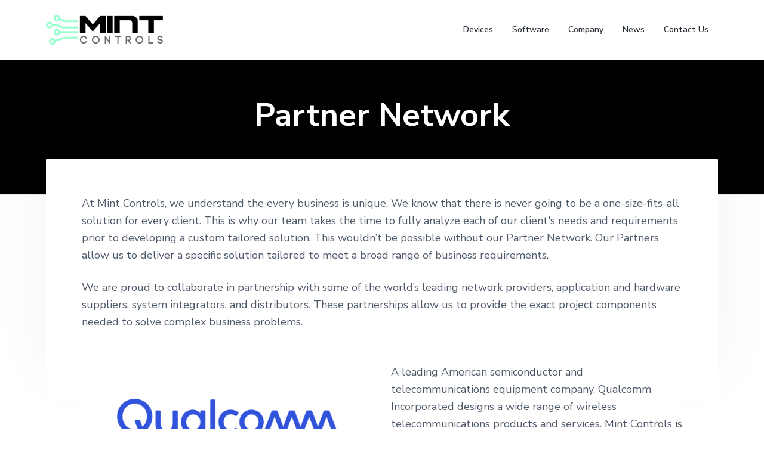

--- FILE ---
content_type: text/html; charset=UTF-8
request_url: https://mintcontrols.com/partner-network/
body_size: 10631
content:
<!DOCTYPE html>
<html lang="en-US">
<head >
<meta charset="UTF-8" />
<meta name="viewport" content="width=device-width, initial-scale=1" />
<meta name='robots' content='index, follow, max-image-preview:large, max-snippet:-1, max-video-preview:-1' />

	<!-- This site is optimized with the Yoast SEO plugin v26.8 - https://yoast.com/product/yoast-seo-wordpress/ -->
	<title>Partner Network - Mint Controls</title>
	<link rel="canonical" href="https://mintcontrols.com/partner-network/" />
	<meta property="og:locale" content="en_US" />
	<meta property="og:type" content="article" />
	<meta property="og:title" content="Partner Network - Mint Controls" />
	<meta property="og:description" content="At Mint Controls, we understand the every business is unique. We know that there is never going to be a one-size-fits-all solution for every client. This is why our team takes the time to fully analyze each of our client&#039;s needs and requirements prior to developing a custom tailored solution. This wouldn’t be possible without [&hellip;]" />
	<meta property="og:url" content="https://mintcontrols.com/partner-network/" />
	<meta property="og:site_name" content="Mint Controls" />
	<meta property="article:modified_time" content="2020-07-31T19:06:54+00:00" />
	<meta name="twitter:card" content="summary_large_image" />
	<meta name="twitter:label1" content="Est. reading time" />
	<meta name="twitter:data1" content="1 minute" />
	<script type="application/ld+json" class="yoast-schema-graph">{"@context":"https://schema.org","@graph":[{"@type":"WebPage","@id":"https://mintcontrols.com/partner-network/","url":"https://mintcontrols.com/partner-network/","name":"Partner Network - Mint Controls","isPartOf":{"@id":"https://mintcontrols.com/#website"},"datePublished":"2019-09-09T16:10:27+00:00","dateModified":"2020-07-31T19:06:54+00:00","breadcrumb":{"@id":"https://mintcontrols.com/partner-network/#breadcrumb"},"inLanguage":"en-US","potentialAction":[{"@type":"ReadAction","target":["https://mintcontrols.com/partner-network/"]}]},{"@type":"BreadcrumbList","@id":"https://mintcontrols.com/partner-network/#breadcrumb","itemListElement":[{"@type":"ListItem","position":1,"name":"Home","item":"https://mintcontrols.com/"},{"@type":"ListItem","position":2,"name":"Partner Network"}]},{"@type":"WebSite","@id":"https://mintcontrols.com/#website","url":"https://mintcontrols.com/","name":"Mint Controls","description":"IOT Solutions for Corporate and Government Applications","publisher":{"@id":"https://mintcontrols.com/#organization"},"potentialAction":[{"@type":"SearchAction","target":{"@type":"EntryPoint","urlTemplate":"https://mintcontrols.com/?s={search_term_string}"},"query-input":{"@type":"PropertyValueSpecification","valueRequired":true,"valueName":"search_term_string"}}],"inLanguage":"en-US"},{"@type":"Organization","@id":"https://mintcontrols.com/#organization","name":"Mint Controls","url":"https://mintcontrols.com/","logo":{"@type":"ImageObject","inLanguage":"en-US","@id":"https://mintcontrols.com/#/schema/logo/image/","url":"https://mintcontrols.com/wp-content/uploads/2017/03/cropped-Mint-logo-1.png","contentUrl":"https://mintcontrols.com/wp-content/uploads/2017/03/cropped-Mint-logo-1.png","width":560,"height":140,"caption":"Mint Controls"},"image":{"@id":"https://mintcontrols.com/#/schema/logo/image/"}}]}</script>
	<!-- / Yoast SEO plugin. -->


<link rel='dns-prefetch' href='//fonts.googleapis.com' />
<link rel="alternate" type="application/rss+xml" title="Mint Controls &raquo; Feed" href="https://mintcontrols.com/feed/" />
<link rel="alternate" title="oEmbed (JSON)" type="application/json+oembed" href="https://mintcontrols.com/wp-json/oembed/1.0/embed?url=https%3A%2F%2Fmintcontrols.com%2Fpartner-network%2F" />
<link rel="alternate" title="oEmbed (XML)" type="text/xml+oembed" href="https://mintcontrols.com/wp-json/oembed/1.0/embed?url=https%3A%2F%2Fmintcontrols.com%2Fpartner-network%2F&#038;format=xml" />
		<!-- This site uses the Google Analytics by ExactMetrics plugin v8.11.1 - Using Analytics tracking - https://www.exactmetrics.com/ -->
		<!-- Note: ExactMetrics is not currently configured on this site. The site owner needs to authenticate with Google Analytics in the ExactMetrics settings panel. -->
					<!-- No tracking code set -->
				<!-- / Google Analytics by ExactMetrics -->
		<style id='wp-img-auto-sizes-contain-inline-css' type='text/css'>
img:is([sizes=auto i],[sizes^="auto," i]){contain-intrinsic-size:3000px 1500px}
/*# sourceURL=wp-img-auto-sizes-contain-inline-css */
</style>
<style id='wp-emoji-styles-inline-css' type='text/css'>

	img.wp-smiley, img.emoji {
		display: inline !important;
		border: none !important;
		box-shadow: none !important;
		height: 1em !important;
		width: 1em !important;
		margin: 0 0.07em !important;
		vertical-align: -0.1em !important;
		background: none !important;
		padding: 0 !important;
	}
/*# sourceURL=wp-emoji-styles-inline-css */
</style>
<link rel='stylesheet' id='wp-block-library-css' href='https://mintcontrols.com/wp-includes/css/dist/block-library/style.min.css?ver=6.9' type='text/css' media='all' />
<style id='global-styles-inline-css' type='text/css'>
:root{--wp--preset--aspect-ratio--square: 1;--wp--preset--aspect-ratio--4-3: 4/3;--wp--preset--aspect-ratio--3-4: 3/4;--wp--preset--aspect-ratio--3-2: 3/2;--wp--preset--aspect-ratio--2-3: 2/3;--wp--preset--aspect-ratio--16-9: 16/9;--wp--preset--aspect-ratio--9-16: 9/16;--wp--preset--color--black: #000000;--wp--preset--color--cyan-bluish-gray: #abb8c3;--wp--preset--color--white: #ffffff;--wp--preset--color--pale-pink: #f78da7;--wp--preset--color--vivid-red: #cf2e2e;--wp--preset--color--luminous-vivid-orange: #ff6900;--wp--preset--color--luminous-vivid-amber: #fcb900;--wp--preset--color--light-green-cyan: #7bdcb5;--wp--preset--color--vivid-green-cyan: #00d084;--wp--preset--color--pale-cyan-blue: #8ed1fc;--wp--preset--color--vivid-cyan-blue: #0693e3;--wp--preset--color--vivid-purple: #9b51e0;--wp--preset--gradient--vivid-cyan-blue-to-vivid-purple: linear-gradient(135deg,rgb(6,147,227) 0%,rgb(155,81,224) 100%);--wp--preset--gradient--light-green-cyan-to-vivid-green-cyan: linear-gradient(135deg,rgb(122,220,180) 0%,rgb(0,208,130) 100%);--wp--preset--gradient--luminous-vivid-amber-to-luminous-vivid-orange: linear-gradient(135deg,rgb(252,185,0) 0%,rgb(255,105,0) 100%);--wp--preset--gradient--luminous-vivid-orange-to-vivid-red: linear-gradient(135deg,rgb(255,105,0) 0%,rgb(207,46,46) 100%);--wp--preset--gradient--very-light-gray-to-cyan-bluish-gray: linear-gradient(135deg,rgb(238,238,238) 0%,rgb(169,184,195) 100%);--wp--preset--gradient--cool-to-warm-spectrum: linear-gradient(135deg,rgb(74,234,220) 0%,rgb(151,120,209) 20%,rgb(207,42,186) 40%,rgb(238,44,130) 60%,rgb(251,105,98) 80%,rgb(254,248,76) 100%);--wp--preset--gradient--blush-light-purple: linear-gradient(135deg,rgb(255,206,236) 0%,rgb(152,150,240) 100%);--wp--preset--gradient--blush-bordeaux: linear-gradient(135deg,rgb(254,205,165) 0%,rgb(254,45,45) 50%,rgb(107,0,62) 100%);--wp--preset--gradient--luminous-dusk: linear-gradient(135deg,rgb(255,203,112) 0%,rgb(199,81,192) 50%,rgb(65,88,208) 100%);--wp--preset--gradient--pale-ocean: linear-gradient(135deg,rgb(255,245,203) 0%,rgb(182,227,212) 50%,rgb(51,167,181) 100%);--wp--preset--gradient--electric-grass: linear-gradient(135deg,rgb(202,248,128) 0%,rgb(113,206,126) 100%);--wp--preset--gradient--midnight: linear-gradient(135deg,rgb(2,3,129) 0%,rgb(40,116,252) 100%);--wp--preset--font-size--small: 13px;--wp--preset--font-size--medium: 20px;--wp--preset--font-size--large: 36px;--wp--preset--font-size--x-large: 42px;--wp--preset--spacing--20: 0.44rem;--wp--preset--spacing--30: 0.67rem;--wp--preset--spacing--40: 1rem;--wp--preset--spacing--50: 1.5rem;--wp--preset--spacing--60: 2.25rem;--wp--preset--spacing--70: 3.38rem;--wp--preset--spacing--80: 5.06rem;--wp--preset--shadow--natural: 6px 6px 9px rgba(0, 0, 0, 0.2);--wp--preset--shadow--deep: 12px 12px 50px rgba(0, 0, 0, 0.4);--wp--preset--shadow--sharp: 6px 6px 0px rgba(0, 0, 0, 0.2);--wp--preset--shadow--outlined: 6px 6px 0px -3px rgb(255, 255, 255), 6px 6px rgb(0, 0, 0);--wp--preset--shadow--crisp: 6px 6px 0px rgb(0, 0, 0);}:where(.is-layout-flex){gap: 0.5em;}:where(.is-layout-grid){gap: 0.5em;}body .is-layout-flex{display: flex;}.is-layout-flex{flex-wrap: wrap;align-items: center;}.is-layout-flex > :is(*, div){margin: 0;}body .is-layout-grid{display: grid;}.is-layout-grid > :is(*, div){margin: 0;}:where(.wp-block-columns.is-layout-flex){gap: 2em;}:where(.wp-block-columns.is-layout-grid){gap: 2em;}:where(.wp-block-post-template.is-layout-flex){gap: 1.25em;}:where(.wp-block-post-template.is-layout-grid){gap: 1.25em;}.has-black-color{color: var(--wp--preset--color--black) !important;}.has-cyan-bluish-gray-color{color: var(--wp--preset--color--cyan-bluish-gray) !important;}.has-white-color{color: var(--wp--preset--color--white) !important;}.has-pale-pink-color{color: var(--wp--preset--color--pale-pink) !important;}.has-vivid-red-color{color: var(--wp--preset--color--vivid-red) !important;}.has-luminous-vivid-orange-color{color: var(--wp--preset--color--luminous-vivid-orange) !important;}.has-luminous-vivid-amber-color{color: var(--wp--preset--color--luminous-vivid-amber) !important;}.has-light-green-cyan-color{color: var(--wp--preset--color--light-green-cyan) !important;}.has-vivid-green-cyan-color{color: var(--wp--preset--color--vivid-green-cyan) !important;}.has-pale-cyan-blue-color{color: var(--wp--preset--color--pale-cyan-blue) !important;}.has-vivid-cyan-blue-color{color: var(--wp--preset--color--vivid-cyan-blue) !important;}.has-vivid-purple-color{color: var(--wp--preset--color--vivid-purple) !important;}.has-black-background-color{background-color: var(--wp--preset--color--black) !important;}.has-cyan-bluish-gray-background-color{background-color: var(--wp--preset--color--cyan-bluish-gray) !important;}.has-white-background-color{background-color: var(--wp--preset--color--white) !important;}.has-pale-pink-background-color{background-color: var(--wp--preset--color--pale-pink) !important;}.has-vivid-red-background-color{background-color: var(--wp--preset--color--vivid-red) !important;}.has-luminous-vivid-orange-background-color{background-color: var(--wp--preset--color--luminous-vivid-orange) !important;}.has-luminous-vivid-amber-background-color{background-color: var(--wp--preset--color--luminous-vivid-amber) !important;}.has-light-green-cyan-background-color{background-color: var(--wp--preset--color--light-green-cyan) !important;}.has-vivid-green-cyan-background-color{background-color: var(--wp--preset--color--vivid-green-cyan) !important;}.has-pale-cyan-blue-background-color{background-color: var(--wp--preset--color--pale-cyan-blue) !important;}.has-vivid-cyan-blue-background-color{background-color: var(--wp--preset--color--vivid-cyan-blue) !important;}.has-vivid-purple-background-color{background-color: var(--wp--preset--color--vivid-purple) !important;}.has-black-border-color{border-color: var(--wp--preset--color--black) !important;}.has-cyan-bluish-gray-border-color{border-color: var(--wp--preset--color--cyan-bluish-gray) !important;}.has-white-border-color{border-color: var(--wp--preset--color--white) !important;}.has-pale-pink-border-color{border-color: var(--wp--preset--color--pale-pink) !important;}.has-vivid-red-border-color{border-color: var(--wp--preset--color--vivid-red) !important;}.has-luminous-vivid-orange-border-color{border-color: var(--wp--preset--color--luminous-vivid-orange) !important;}.has-luminous-vivid-amber-border-color{border-color: var(--wp--preset--color--luminous-vivid-amber) !important;}.has-light-green-cyan-border-color{border-color: var(--wp--preset--color--light-green-cyan) !important;}.has-vivid-green-cyan-border-color{border-color: var(--wp--preset--color--vivid-green-cyan) !important;}.has-pale-cyan-blue-border-color{border-color: var(--wp--preset--color--pale-cyan-blue) !important;}.has-vivid-cyan-blue-border-color{border-color: var(--wp--preset--color--vivid-cyan-blue) !important;}.has-vivid-purple-border-color{border-color: var(--wp--preset--color--vivid-purple) !important;}.has-vivid-cyan-blue-to-vivid-purple-gradient-background{background: var(--wp--preset--gradient--vivid-cyan-blue-to-vivid-purple) !important;}.has-light-green-cyan-to-vivid-green-cyan-gradient-background{background: var(--wp--preset--gradient--light-green-cyan-to-vivid-green-cyan) !important;}.has-luminous-vivid-amber-to-luminous-vivid-orange-gradient-background{background: var(--wp--preset--gradient--luminous-vivid-amber-to-luminous-vivid-orange) !important;}.has-luminous-vivid-orange-to-vivid-red-gradient-background{background: var(--wp--preset--gradient--luminous-vivid-orange-to-vivid-red) !important;}.has-very-light-gray-to-cyan-bluish-gray-gradient-background{background: var(--wp--preset--gradient--very-light-gray-to-cyan-bluish-gray) !important;}.has-cool-to-warm-spectrum-gradient-background{background: var(--wp--preset--gradient--cool-to-warm-spectrum) !important;}.has-blush-light-purple-gradient-background{background: var(--wp--preset--gradient--blush-light-purple) !important;}.has-blush-bordeaux-gradient-background{background: var(--wp--preset--gradient--blush-bordeaux) !important;}.has-luminous-dusk-gradient-background{background: var(--wp--preset--gradient--luminous-dusk) !important;}.has-pale-ocean-gradient-background{background: var(--wp--preset--gradient--pale-ocean) !important;}.has-electric-grass-gradient-background{background: var(--wp--preset--gradient--electric-grass) !important;}.has-midnight-gradient-background{background: var(--wp--preset--gradient--midnight) !important;}.has-small-font-size{font-size: var(--wp--preset--font-size--small) !important;}.has-medium-font-size{font-size: var(--wp--preset--font-size--medium) !important;}.has-large-font-size{font-size: var(--wp--preset--font-size--large) !important;}.has-x-large-font-size{font-size: var(--wp--preset--font-size--x-large) !important;}
/*# sourceURL=global-styles-inline-css */
</style>

<style id='classic-theme-styles-inline-css' type='text/css'>
/*! This file is auto-generated */
.wp-block-button__link{color:#fff;background-color:#32373c;border-radius:9999px;box-shadow:none;text-decoration:none;padding:calc(.667em + 2px) calc(1.333em + 2px);font-size:1.125em}.wp-block-file__button{background:#32373c;color:#fff;text-decoration:none}
/*# sourceURL=/wp-includes/css/classic-themes.min.css */
</style>
<link rel='stylesheet' id='siteorigin-panels-front-css' href='https://mintcontrols.com/wp-content/plugins/siteorigin-panels/css/front-flex.min.css?ver=2.33.5' type='text/css' media='all' />
<link rel='stylesheet' id='sow-image-default-c43113e78d82-2078-css' href='https://mintcontrols.com/wp-content/uploads/siteorigin-widgets/sow-image-default-c43113e78d82-2078.css?ver=6.9' type='text/css' media='all' />
<link rel='stylesheet' id='google-fonts-css' href='//fonts.googleapis.com/css?family=Nunito+Sans%3A400%2C600%2C700&#038;ver=1.0.1' type='text/css' media='all' />
<link rel='stylesheet' id='tmm-css' href='https://mintcontrols.com/wp-content/plugins/team-members/inc/css/tmm_style.css?ver=6.9' type='text/css' media='all' />
<link rel='stylesheet' id='corporate-pro-css' href='https://mintcontrols.com/wp-content/themes/corporate-pro/style.css?ver=1.0.1' type='text/css' media='all' />
<style id='corporate-pro-inline-css' type='text/css'>
.wp-custom-logo .title-area{width:200px}.hero-section:before,.front-page-5 .image:before,.front-page-9:before,.archive.genesis-pro-portfolio .entry:before{background:#000}.button,button,input[type='button'],input[type='reset'],input[type='submit'],.front-page-6,.archive-pagination .active a,.wp-block-button a{background:#00f492;background:-moz-linear-gradient(-45deg,#00f492 0,#00f2c1 100%);background:-webkit-linear-gradient(-45deg,#00f492 0,#00f2c1 100%);background:linear-gradient(135deg,#00f492 0,#00f2c1 100%);filter:progid:DXImageTransform.Microsoft.gradient( startColorstr='#00f492',endColorstr='#00f2c1',GradientType=1)}.button:hover,.button:focus,button:hover,button:focus,input[type='button']:hover,input[type='button']:focus,input[type='reset']:hover,input[type='reset']:focus,input[type='submit']:hover,input[type='submit']:focus,.wp-block-button a:hover,.wp-block-button a:focus{box-shadow:0 0.5rem 2rem -0.5rem rgba(0,243,169,0.3)}.button.outline,button.outline,input[type='button'].outline,input[type='reset'].outline,input[type='submit'].outline{color:#00f3a9;background:transparent;box-shadow:inset 0 0 0 2px #00f3a9}.button.outline:hover,.button.outline:focus,button.outline:hover,button.outline:focus,input[type='button'].outline:hover,input[type='button'].outline:focus,input[type='reset'].outline:hover,input[type='reset'].outline:focus,input[type='submit'].outline:hover,input[type='submit'].outline:focus{background-color:#00f3a9;background:#00f492;background:-moz-linear-gradient(-45deg,#00f492 0,#00f2c1 100%);background:-webkit-linear-gradient(-45deg,#00f492 0,#00f2c1 100%);background:linear-gradient(135deg,#00f492 0,#00f2c1 100%);filter:progid:DXImageTransform.Microsoft.gradient( startColorstr='#00f492',endColorstr='#00f2c1',GradientType=1)}a,.sidebar a:hover,.sidebar a:focus,.site-footer a:hover,.site-footer a:focus,.entry-title a:hover,.entry-title a:focus,.menu-item a:hover,.menu-item a:focus,.menu-item.current-menu-item>a,.site-footer .menu-item a:hover,.site-footer .menu-item a:focus,.site-footer .menu-item.current-menu-item>a,.entry-content p a:not(.button):hover,.entry-content p a:not(.button):focus,.pricing-table strong,div.gs-faq .gs-faq__question:hover,div.gs-faq .gs-faq__question:focus{color:#00f3a9}input:focus,select:focus,textarea:focus{border-color:#00f3a9}.entry-content p a:not(.button){box-shadow:inset 0 -1.5px 0 #00f3a9}
/*# sourceURL=corporate-pro-inline-css */
</style>
<script type="text/javascript" src="https://mintcontrols.com/wp-includes/js/jquery/jquery.min.js?ver=3.7.1" id="jquery-core-js"></script>
<script type="text/javascript" src="https://mintcontrols.com/wp-includes/js/jquery/jquery-migrate.min.js?ver=3.4.1" id="jquery-migrate-js"></script>
<link rel="https://api.w.org/" href="https://mintcontrols.com/wp-json/" /><link rel="alternate" title="JSON" type="application/json" href="https://mintcontrols.com/wp-json/wp/v2/pages/2078" /><link rel="EditURI" type="application/rsd+xml" title="RSD" href="https://mintcontrols.com/xmlrpc.php?rsd" />
<link rel='shortlink' href='https://mintcontrols.com/?p=2078' />
    
    <script type="text/javascript">
        var ajaxurl = 'https://mintcontrols.com/wp-admin/admin-ajax.php';
    </script>
<link rel="pingback" href="https://mintcontrols.com/xmlrpc.php" />
<style type="text/css" media="screen">#simple-social-icons-2 ul li a,#simple-social-icons-2 ul li a:hover{background-color:#fdfeff;border-radius:0;color:#c6cace;border:0 #fdfeff solid;font-size:20px;padding:10px}#simple-social-icons-2 ul li a:hover,#simple-social-icons-2 ul li a:focus{background-color:#fdfeff;border-color:#fdfeff;color:#6ae8a1}</style><style type="text/css">.hero-section{background-image: url(https://174.136.13.140/~jmindte1/wp-content/uploads/2017/03/cropped-Picture1-1-1.jpg);}</style>
<style media="all" id="siteorigin-panels-layouts-head">/* Layout 2078 */ #pgc-2078-0-0 { width:100%;width:calc(100% - ( 0 * 30px ) ) } #pg-2078-0 , #pl-2078 .so-panel { margin-bottom:30px } #pgc-2078-1-0 , #pgc-2078-1-1 { width:50%;width:calc(50% - ( 0.5 * 30px ) ) } #pl-2078 .so-panel:last-of-type { margin-bottom:0px } #pg-2078-1.panel-has-style > .panel-row-style, #pg-2078-1.panel-no-style { -webkit-align-items:flex-start;align-items:flex-start } @media (max-width:780px){ #pg-2078-0.panel-no-style, #pg-2078-0.panel-has-style > .panel-row-style, #pg-2078-0 , #pg-2078-1.panel-no-style, #pg-2078-1.panel-has-style > .panel-row-style, #pg-2078-1 { -webkit-flex-direction:column;-ms-flex-direction:column;flex-direction:column } #pg-2078-0 > .panel-grid-cell , #pg-2078-0 > .panel-row-style > .panel-grid-cell , #pg-2078-1 > .panel-grid-cell , #pg-2078-1 > .panel-row-style > .panel-grid-cell { width:100%;margin-right:0 } #pgc-2078-1-0 { margin-bottom:30px } #pl-2078 .panel-grid-cell { padding:0 } #pl-2078 .panel-grid .panel-grid-cell-empty { display:none } #pl-2078 .panel-grid .panel-grid-cell-mobile-last { margin-bottom:0px }  } </style><link rel="icon" href="https://mintcontrols.com/wp-content/uploads/2018/07/cropped-mintcontrols-icon-32x32.png" sizes="32x32" />
<link rel="icon" href="https://mintcontrols.com/wp-content/uploads/2018/07/cropped-mintcontrols-icon-192x192.png" sizes="192x192" />
<link rel="apple-touch-icon" href="https://mintcontrols.com/wp-content/uploads/2018/07/cropped-mintcontrols-icon-180x180.png" />
<meta name="msapplication-TileImage" content="https://mintcontrols.com/wp-content/uploads/2018/07/cropped-mintcontrols-icon-270x270.png" />
		<style type="text/css" id="wp-custom-css">
			.hero-section {
    padding: 16rem 0 10rem;
}		</style>
		<link rel='stylesheet' id='seo-slider-css' href='https://mintcontrols.com/wp-content/plugins/seo-slider/assets/styles/styles.css?ver=1.1.0.9120201659' type='text/css' media='all' />
</head>
<body class="wp-singular page-template-default page page-id-2078 wp-custom-logo wp-theme-genesis wp-child-theme-corporate-pro siteorigin-panels siteorigin-panels-before-js custom-header header-full-width full-width-content genesis-breadcrumbs-hidden genesis-footer-widgets-hidden sticky-header has-hero-slider no-js">	<script>
	//<![CDATA[
	(function(){
		var c = document.body.classList;
		c.remove( 'no-js' );
		c.add( 'js' );
	})();
	//]]>
	</script>
	<div class="site-container" id="top"><ul class="genesis-skip-link"><li><a href="#genesis-nav-primary" class="screen-reader-shortcut"> Skip to primary navigation</a></li><li><a href="#genesis-content" class="screen-reader-shortcut"> Skip to main content</a></li></ul><header class="site-header"><div class="wrap"><div class="title-area" itemscope="itemscope" itemtype="http://schema.org/Organization"><a href="https://mintcontrols.com/" class="custom-logo-link" rel="home"><img width="560" height="140" src="https://mintcontrols.com/wp-content/uploads/2017/03/cropped-Mint-logo-1.png" class="custom-logo" alt="Mint Controls" decoding="async" fetchpriority="high" srcset="https://mintcontrols.com/wp-content/uploads/2017/03/cropped-Mint-logo-1.png 560w, https://mintcontrols.com/wp-content/uploads/2017/03/cropped-Mint-logo-1-300x75.png 300w" sizes="(max-width: 560px) 100vw, 560px" /></a><p class="site-title" itemprop="name"><a href="https://mintcontrols.com/">Mint Controls</a></p><p class="site-description">IOT Solutions for Corporate and Government Applications</p></div><nav class="nav-primary" aria-label="Main" id="genesis-nav-primary"><div class="wrap"><ul id="menu-new-main" class="menu genesis-nav-menu menu-primary js-superfish"><li id="menu-item-2535" class="menu-item menu-item-type-post_type menu-item-object-page menu-item-has-children menu-item-2535"><a href="https://mintcontrols.com/devices-2/"><span >Devices</span></a>
<ul class="sub-menu">
	<li id="menu-item-2725" class="menu-item menu-item-type-post_type menu-item-object-page menu-item-2725"><a href="https://mintcontrols.com/graphene-power-rack/"><span >Graphene Power Rack</span></a></li>
	<li id="menu-item-2539" class="menu-item menu-item-type-post_type menu-item-object-page menu-item-2539"><a href="https://mintcontrols.com/fill-sensor/"><span >Fill Sensor</span></a></li>
	<li id="menu-item-2537" class="menu-item menu-item-type-post_type menu-item-object-page menu-item-2537"><a href="https://mintcontrols.com/fill-plus-laser/"><span >Fill Plus Laser</span></a></li>
	<li id="menu-item-2538" class="menu-item menu-item-type-post_type menu-item-object-page menu-item-2538"><a href="https://mintcontrols.com/fill-plus-ultrasonic/"><span >Fill Plus Ultrasonic</span></a></li>
	<li id="menu-item-2536" class="menu-item menu-item-type-post_type menu-item-object-page menu-item-2536"><a href="https://mintcontrols.com/fill-clip-2/"><span >Fill Plus – Clip</span></a></li>
	<li id="menu-item-2540" class="menu-item menu-item-type-post_type menu-item-object-page menu-item-2540"><a href="https://mintcontrols.com/smart-bin-120-liter/"><span >Smart Bin – 120 Liter</span></a></li>
	<li id="menu-item-2541" class="menu-item menu-item-type-post_type menu-item-object-page menu-item-2541"><a href="https://mintcontrols.com/smart-bin-240-liter/"><span >Smart Bin – 240 Liter</span></a></li>
	<li id="menu-item-2543" class="menu-item menu-item-type-post_type menu-item-object-page menu-item-2543"><a href="https://mintcontrols.com/gps-4g-cat-m1-nb1-active-tag/"><span >GPS 4G Cat-M1/NB1 Active Tag</span></a></li>
	<li id="menu-item-2542" class="menu-item menu-item-type-post_type menu-item-object-page menu-item-2542"><a href="https://mintcontrols.com/compact-gps-asset-tracker/"><span >Compact GPS Asset Tracker</span></a></li>
	<li id="menu-item-2544" class="menu-item menu-item-type-post_type menu-item-object-page menu-item-2544"><a href="https://mintcontrols.com/trailer-tracking-device/"><span >Trailer Tracking Device</span></a></li>
	<li id="menu-item-2545" class="menu-item menu-item-type-post_type menu-item-object-page menu-item-2545"><a href="https://mintcontrols.com/fever-optics-camera/"><span >Fever Optics Camera</span></a></li>
	<li id="menu-item-2547" class="menu-item menu-item-type-post_type menu-item-object-page menu-item-2547"><a href="https://mintcontrols.com/lidar-3/"><span >LiDAR</span></a></li>
</ul>
</li>
<li id="menu-item-2555" class="menu-item menu-item-type-post_type menu-item-object-page menu-item-2555"><a href="https://mintcontrols.com/software-2/"><span >Software</span></a></li>
<li id="menu-item-2562" class="menu-item menu-item-type-post_type menu-item-object-page current-menu-ancestor current-menu-parent current_page_parent current_page_ancestor menu-item-has-children menu-item-2562"><a href="https://mintcontrols.com/company/"><span >Company</span></a>
<ul class="sub-menu">
	<li id="menu-item-2092" class="menu-item menu-item-type-post_type menu-item-object-page current-menu-item page_item page-item-2078 current_page_item menu-item-2092"><a href="https://mintcontrols.com/partner-network/" aria-current="page"><span >Partner Network</span></a></li>
	<li id="menu-item-954" class="menu-item menu-item-type-post_type menu-item-object-page menu-item-has-children menu-item-954"><a href="https://mintcontrols.com/projects/"><span >Our Work</span></a>
	<ul class="sub-menu">
		<li id="menu-item-924" class="menu-item menu-item-type-post_type menu-item-object-page menu-item-924"><a href="https://mintcontrols.com/government-security-solutions/port-runner-suppression-system-prss/"><span >Port Runner Suppression System (PRSS)</span></a></li>
		<li id="menu-item-922" class="menu-item menu-item-type-post_type menu-item-object-page menu-item-922"><a href="https://mintcontrols.com/government-security-solutions/pedestrian-port-runner-suppression-system-pprss/"><span >Pedestrian Port Runner Suppression System (PPRSS)</span></a></li>
	</ul>
</li>
	<li id="menu-item-955" class="menu-item menu-item-type-post_type menu-item-object-page menu-item-955"><a href="https://mintcontrols.com/key-staff/"><span >Our Team</span></a></li>
</ul>
</li>
<li id="menu-item-956" class="menu-item menu-item-type-taxonomy menu-item-object-category menu-item-956"><a href="https://mintcontrols.com/category/iot-news/"><span >News</span></a></li>
<li id="menu-item-1952" class="menu-item menu-item-type-post_type menu-item-object-page menu-item-1952"><a href="https://mintcontrols.com/contact-us/"><span >Contact Us</span></a></li>
</ul></div></nav></div></header><div class="site-inner"><section class="hero-section" id="hero-section" role="banner"><div class="wrap"><h1 class="entry-title">Partner Network</h1>
</div></section><div class="content-sidebar-wrap"><main class="content" id="genesis-content"><article class="post-2078 page type-page status-publish entry" aria-label="Partner Network" itemref="hero-section"><div class="entry-content"><div id="pl-2078"  class="panel-layout" ><div id="pg-2078-0"  class="panel-grid panel-no-style" ><div id="pgc-2078-0-0"  class="panel-grid-cell" ><div id="panel-2078-0-0-0" class="so-panel widget widget_sow-editor panel-first-child panel-last-child" data-index="0" ><div
			
			class="so-widget-sow-editor so-widget-sow-editor-base"
			
		>
<div class="siteorigin-widget-tinymce textwidget">
	<p>At Mint Controls, we understand the every business is unique. We know that there is never going to be a one-size-fits-all solution for every client. This is why our team takes the time to fully analyze each of our client's needs and requirements prior to developing a custom tailored solution. This wouldn’t be possible without our Partner Network. Our Partners allow us to deliver a specific solution tailored to meet a broad range of business requirements.</p>
<p>We are proud to collaborate in partnership with some of the world’s leading network providers, application and hardware suppliers, system integrators, and distributors. These partnerships allow us to provide the exact project components needed to solve complex business problems.</p>
</div>
</div></div></div></div><div id="pg-2078-1"  class="panel-grid panel-no-style" ><div id="pgc-2078-1-0"  class="panel-grid-cell" ><div id="panel-2078-1-0-0" class="so-panel widget widget_sow-image panel-first-child" data-index="1" ><div
			
			class="so-widget-sow-image so-widget-sow-image-default-c43113e78d82-2078"
			
		>
<div class="sow-image-container">
			<a href="https://www.qualcomm.com/support/qan/member-directory?facetMemberships=Smart%20Cities%20Accelerator%20Program"
					>
			<img 
	src="https://mintcontrols.com/wp-content/uploads/2019/09/qualcomm-logo.jpg" width="600" height="229" srcset="https://mintcontrols.com/wp-content/uploads/2019/09/qualcomm-logo.jpg 600w, https://mintcontrols.com/wp-content/uploads/2019/09/qualcomm-logo-300x115.jpg 300w" sizes="(max-width: 600px) 100vw, 600px" title="Partner Network" alt="Partner Network" 		class="so-widget-image"/>
			</a></div>

</div></div><div id="panel-2078-1-0-1" class="so-panel widget widget_sow-image" data-index="2" ><div
			
			class="so-widget-sow-image so-widget-sow-image-default-c43113e78d82-2078"
			
		>
<div class="sow-image-container">
		<img 
	src="https://mintcontrols.com/wp-content/uploads/2019/09/MS-gold-partner-logo.png" width="750" height="500" srcset="https://mintcontrols.com/wp-content/uploads/2019/09/MS-gold-partner-logo.png 750w, https://mintcontrols.com/wp-content/uploads/2019/09/MS-gold-partner-logo-300x200.png 300w, https://mintcontrols.com/wp-content/uploads/2019/09/MS-gold-partner-logo-272x182.png 272w" sizes="(max-width: 750px) 100vw, 750px" title="Partner Network" alt="Partner Network" 		class="so-widget-image"/>
	</div>

</div></div><div id="panel-2078-1-0-2" class="so-panel widget widget_sow-image" data-index="3" ><div
			
			class="so-widget-sow-image so-widget-sow-image-default-c43113e78d82-2078"
			
		>
<div class="sow-image-container">
		<img 
	src="https://mintcontrols.com/wp-content/uploads/2019/09/dxc-logo-768x134.png" width="768" height="134" srcset="https://mintcontrols.com/wp-content/uploads/2019/09/dxc-logo-768x134.png 768w, https://mintcontrols.com/wp-content/uploads/2019/09/dxc-logo-300x53.png 300w, https://mintcontrols.com/wp-content/uploads/2019/09/dxc-logo-1024x179.png 1024w, https://mintcontrols.com/wp-content/uploads/2019/09/dxc-logo.png 1085w" sizes="(max-width: 768px) 100vw, 768px" title="Partner Network" alt="Partner Network" 		class="so-widget-image"/>
	</div>

</div></div><div id="panel-2078-1-0-3" class="so-panel widget widget_sow-image panel-last-child" data-index="4" ><div
			
			class="so-widget-sow-image so-widget-sow-image-default-c43113e78d82-2078"
			
		>
<div class="sow-image-container">
		<img 
	src="https://mintcontrols.com/wp-content/uploads/2019/09/ATEL-768x454.png" width="768" height="454" srcset="https://mintcontrols.com/wp-content/uploads/2019/09/ATEL-768x454.png 768w, https://mintcontrols.com/wp-content/uploads/2019/09/ATEL-300x177.png 300w, https://mintcontrols.com/wp-content/uploads/2019/09/ATEL-1024x605.png 1024w, https://mintcontrols.com/wp-content/uploads/2019/09/ATEL.png 1181w" sizes="(max-width: 768px) 100vw, 768px" title="Partner Network" alt="Partner Network" 		class="so-widget-image"/>
	</div>

</div></div></div><div id="pgc-2078-1-1"  class="panel-grid-cell" ><div id="panel-2078-1-1-0" class="so-panel widget widget_sow-editor panel-first-child" data-index="5" ><div
			
			class="so-widget-sow-editor so-widget-sow-editor-base"
			
		>
<div class="siteorigin-widget-tinymce textwidget">
	<p>A leading American semiconductor and telecommunications equipment company, Qualcomm Incorporated designs a wide range of wireless telecommunications products and services. Mint Controls is pleased to be part of the Qualcomm Smart City Accelerator Program.</p>
<p>&nbsp;</p>
</div>
</div></div><div id="panel-2078-1-1-1" class="so-panel widget widget_sow-editor" data-index="6" ><div
			
			class="so-widget-sow-editor so-widget-sow-editor-base"
			
		>
<div class="siteorigin-widget-tinymce textwidget">
	<p>&nbsp;</p>
<p>Microsoft Corporation develops, manufactures, licenses, and supports computer software. In 2016, Microsoft was the largest software maker in the world. Mint Controls was named Microsoft Hosting Partner of the Year in both 2013 &amp; 2014.</p>
<p>&nbsp;</p>
</div>
</div></div><div id="panel-2078-1-1-2" class="so-panel widget widget_sow-editor" data-index="7" ><div
			
			class="so-widget-sow-editor so-widget-sow-editor-base"
			
		>
<div class="siteorigin-widget-tinymce textwidget">
	<p>Founded in 2017 as the result of the spin-off of Hewlett Packard Enterprises and its merger with Computer Sciences Corporation, DXC Technology offers comprehensive IT services and support.</p>
<p>&nbsp;</p>
</div>
</div></div><div id="panel-2078-1-1-3" class="so-panel widget widget_sow-editor panel-last-child" data-index="8" ><div
			
			class="so-widget-sow-editor so-widget-sow-editor-base"
			
		>
<div class="siteorigin-widget-tinymce textwidget">
	<p>&nbsp;</p>
<p>Asiatelco (ATEL) is a leading provider of wireless terminal devices and equipment to customers worldwide.</p>
<p>&nbsp;</p>
<p>&nbsp;</p>
</div>
</div></div></div></div></div></div></article></main></div></div><footer class="site-footer"><div class="before-footer widget-area"><div class="wrap"><section id="custom_html-3" class="widget_text widget widget_custom_html"><div class="widget_text widget-wrap"><div class="textwidget custom-html-widget"><h5>What can Mint Controls do for you?</h5>
<p class="alignleft">Our solutions increase efficiency and profitability of every operation.</p><br></div></div></section>
<section id="custom_html-4" class="widget_text widget widget_custom_html"><div class="widget_text widget-wrap"><div class="textwidget custom-html-widget"><a href="https://mintcontrols.com/contact-us/" class="button outline">Contact Us</a><br></div></div></section>
</div></div><div class="footer-credits widget-area"><div class="wrap"><section id="simple-social-icons-2" class="widget simple-social-icons one-half"><div class="widget-wrap"><ul class="alignleft"><li class="ssi-facebook"><a href="https://www.facebook.com/mintcontrols/" target="_blank" rel="noopener noreferrer"><svg role="img" class="social-facebook" aria-labelledby="social-facebook-2"><title id="social-facebook-2">Facebook</title><use xlink:href="https://mintcontrols.com/wp-content/plugins/simple-social-icons/symbol-defs.svg#social-facebook"></use></svg></a></li><li class="ssi-linkedin"><a href="https://www.linkedin.com/company/mint-controls" target="_blank" rel="noopener noreferrer"><svg role="img" class="social-linkedin" aria-labelledby="social-linkedin-2"><title id="social-linkedin-2">LinkedIn</title><use xlink:href="https://mintcontrols.com/wp-content/plugins/simple-social-icons/symbol-defs.svg#social-linkedin"></use></svg></a></li><li class="ssi-twitter"><a href="https://twitter.com/mintcontrols?lang=en" target="_blank" rel="noopener noreferrer"><svg role="img" class="social-twitter" aria-labelledby="social-twitter-2"><title id="social-twitter-2">Twitter</title><use xlink:href="https://mintcontrols.com/wp-content/plugins/simple-social-icons/symbol-defs.svg#social-twitter"></use></svg></a></li><li class="ssi-youtube"><a href="https://www.youtube.com/channel/UC5WWwOuhV-G_qNPiJLhXSoA?view_as=subscriber" target="_blank" rel="noopener noreferrer"><svg role="img" class="social-youtube" aria-labelledby="social-youtube-2"><title id="social-youtube-2">YouTube</title><use xlink:href="https://mintcontrols.com/wp-content/plugins/simple-social-icons/symbol-defs.svg#social-youtube"></use></svg></a></li></ul></div></section>
<section id="text-2" class="widget widget_text one-half"><div class="widget-wrap">			<div class="textwidget"><p>Copyright &#xA9;&nbsp;2026 MintSoft, LLC. All rights reserved. <a href="#top" rel="nofollow">Return to top</a></p>
</div>
		</div></section>
</div></div></footer></div><script type="speculationrules">
{"prefetch":[{"source":"document","where":{"and":[{"href_matches":"/*"},{"not":{"href_matches":["/wp-*.php","/wp-admin/*","/wp-content/uploads/*","/wp-content/*","/wp-content/plugins/*","/wp-content/themes/corporate-pro/*","/wp-content/themes/genesis/*","/*\\?(.+)"]}},{"not":{"selector_matches":"a[rel~=\"nofollow\"]"}},{"not":{"selector_matches":".no-prefetch, .no-prefetch a"}}]},"eagerness":"conservative"}]}
</script>
<style type="text/css" media="screen">#simple-social-icons-2 ul li a, #simple-social-icons-2 ul li a:hover, #simple-social-icons-2 ul li a:focus { background-color: #fdfeff !important; border-radius: 0px; color: #c6cace !important; border: 0px #fdfeff solid !important; font-size: 20px; padding: 10px; }  #simple-social-icons-2 ul li a:hover, #simple-social-icons-2 ul li a:focus { background-color: #fdfeff !important; border-color: #fdfeff !important; color: #6ae8a1 !important; }  #simple-social-icons-2 ul li a:focus { outline: 1px dotted #fdfeff !important; }</style><style type="text/css" media="screen"></style><script type="text/javascript" src="https://mintcontrols.com/wp-includes/js/hoverIntent.min.js?ver=1.10.2" id="hoverIntent-js"></script>
<script type="text/javascript" src="https://mintcontrols.com/wp-content/themes/genesis/lib/js/menu/superfish.min.js?ver=1.7.10" id="superfish-js"></script>
<script type="text/javascript" src="https://mintcontrols.com/wp-content/themes/genesis/lib/js/skip-links.min.js?ver=3.6.1" id="skip-links-js"></script>
<script type="text/javascript" src="https://mintcontrols.com/wp-content/themes/corporate-pro/assets/scripts/min/theme.min.js?ver=1.0.1" id="corporate-pro-pro-js"></script>
<script type="text/javascript" id="corporate-pro-menus-js-extra">
/* <![CDATA[ */
var genesis_responsive_menu = {"mainMenu":"","subMenu":"","menuIconClass":null,"subMenuIconClass":null,"menuClasses":{"combine":[".nav-primary",".nav-secondary"]}};
//# sourceURL=corporate-pro-menus-js-extra
/* ]]> */
</script>
<script type="text/javascript" src="https://mintcontrols.com/wp-content/themes/corporate-pro/assets/scripts/min/menus.min.js?ver=1.0.1" id="corporate-pro-menus-js"></script>
<script type="text/javascript" src="https://mintcontrols.com/wp-content/plugins/seo-slider/assets/scripts/slick.js?ver=1.1.0.9120201659" id="seo-slider-slick-js"></script>
<script type="text/javascript" src="https://mintcontrols.com/wp-content/plugins/seo-slider/assets/scripts/scripts.js?ver=1.1.0.9120201659" id="seo-slider-js"></script>
<script id="wp-emoji-settings" type="application/json">
{"baseUrl":"https://s.w.org/images/core/emoji/17.0.2/72x72/","ext":".png","svgUrl":"https://s.w.org/images/core/emoji/17.0.2/svg/","svgExt":".svg","source":{"concatemoji":"https://mintcontrols.com/wp-includes/js/wp-emoji-release.min.js?ver=6.9"}}
</script>
<script type="module">
/* <![CDATA[ */
/*! This file is auto-generated */
const a=JSON.parse(document.getElementById("wp-emoji-settings").textContent),o=(window._wpemojiSettings=a,"wpEmojiSettingsSupports"),s=["flag","emoji"];function i(e){try{var t={supportTests:e,timestamp:(new Date).valueOf()};sessionStorage.setItem(o,JSON.stringify(t))}catch(e){}}function c(e,t,n){e.clearRect(0,0,e.canvas.width,e.canvas.height),e.fillText(t,0,0);t=new Uint32Array(e.getImageData(0,0,e.canvas.width,e.canvas.height).data);e.clearRect(0,0,e.canvas.width,e.canvas.height),e.fillText(n,0,0);const a=new Uint32Array(e.getImageData(0,0,e.canvas.width,e.canvas.height).data);return t.every((e,t)=>e===a[t])}function p(e,t){e.clearRect(0,0,e.canvas.width,e.canvas.height),e.fillText(t,0,0);var n=e.getImageData(16,16,1,1);for(let e=0;e<n.data.length;e++)if(0!==n.data[e])return!1;return!0}function u(e,t,n,a){switch(t){case"flag":return n(e,"\ud83c\udff3\ufe0f\u200d\u26a7\ufe0f","\ud83c\udff3\ufe0f\u200b\u26a7\ufe0f")?!1:!n(e,"\ud83c\udde8\ud83c\uddf6","\ud83c\udde8\u200b\ud83c\uddf6")&&!n(e,"\ud83c\udff4\udb40\udc67\udb40\udc62\udb40\udc65\udb40\udc6e\udb40\udc67\udb40\udc7f","\ud83c\udff4\u200b\udb40\udc67\u200b\udb40\udc62\u200b\udb40\udc65\u200b\udb40\udc6e\u200b\udb40\udc67\u200b\udb40\udc7f");case"emoji":return!a(e,"\ud83e\u1fac8")}return!1}function f(e,t,n,a){let r;const o=(r="undefined"!=typeof WorkerGlobalScope&&self instanceof WorkerGlobalScope?new OffscreenCanvas(300,150):document.createElement("canvas")).getContext("2d",{willReadFrequently:!0}),s=(o.textBaseline="top",o.font="600 32px Arial",{});return e.forEach(e=>{s[e]=t(o,e,n,a)}),s}function r(e){var t=document.createElement("script");t.src=e,t.defer=!0,document.head.appendChild(t)}a.supports={everything:!0,everythingExceptFlag:!0},new Promise(t=>{let n=function(){try{var e=JSON.parse(sessionStorage.getItem(o));if("object"==typeof e&&"number"==typeof e.timestamp&&(new Date).valueOf()<e.timestamp+604800&&"object"==typeof e.supportTests)return e.supportTests}catch(e){}return null}();if(!n){if("undefined"!=typeof Worker&&"undefined"!=typeof OffscreenCanvas&&"undefined"!=typeof URL&&URL.createObjectURL&&"undefined"!=typeof Blob)try{var e="postMessage("+f.toString()+"("+[JSON.stringify(s),u.toString(),c.toString(),p.toString()].join(",")+"));",a=new Blob([e],{type:"text/javascript"});const r=new Worker(URL.createObjectURL(a),{name:"wpTestEmojiSupports"});return void(r.onmessage=e=>{i(n=e.data),r.terminate(),t(n)})}catch(e){}i(n=f(s,u,c,p))}t(n)}).then(e=>{for(const n in e)a.supports[n]=e[n],a.supports.everything=a.supports.everything&&a.supports[n],"flag"!==n&&(a.supports.everythingExceptFlag=a.supports.everythingExceptFlag&&a.supports[n]);var t;a.supports.everythingExceptFlag=a.supports.everythingExceptFlag&&!a.supports.flag,a.supports.everything||((t=a.source||{}).concatemoji?r(t.concatemoji):t.wpemoji&&t.twemoji&&(r(t.twemoji),r(t.wpemoji)))});
//# sourceURL=https://mintcontrols.com/wp-includes/js/wp-emoji-loader.min.js
/* ]]> */
</script>
<script>document.body.className = document.body.className.replace("siteorigin-panels-before-js","");</script>		<script>'undefined'=== typeof _trfq || (window._trfq = []);'undefined'=== typeof _trfd && (window._trfd=[]),
                _trfd.push({'tccl.baseHost':'secureserver.net'}),
                _trfd.push({'ap':'wpaas'},
                    {'server':'441a2844-13d7-8e1a-bcf9-14bfa31624a5.secureserver.net'},
                    {'pod':'A2NLWPPOD07'},
                    {'storage':'a2cephmah002pod07_data13'},                     {'xid':'43965948'},
                    {'wp':'6.9'},
                    {'php':'7.4.33.12'},
                    {'loggedin':'0'},
                    {'cdn':'1'},
                    {'builder':'wp-classic-editor'},
                    {'theme':'genesis'},
                    {'wds':'0'},
                    {'wp_alloptions_count':'377'},
                    {'wp_alloptions_bytes':'174415'},
                    {'gdl_coming_soon_page':'0'}
                                    );
            var trafficScript = document.createElement('script'); trafficScript.src = 'https://img1.wsimg.com/signals/js/clients/scc-c2/scc-c2.min.js'; window.document.head.appendChild(trafficScript);</script>
		<script>window.addEventListener('click', function (elem) { var _elem$target, _elem$target$dataset, _window, _window$_trfq; return (elem === null || elem === void 0 ? void 0 : (_elem$target = elem.target) === null || _elem$target === void 0 ? void 0 : (_elem$target$dataset = _elem$target.dataset) === null || _elem$target$dataset === void 0 ? void 0 : _elem$target$dataset.eid) && ((_window = window) === null || _window === void 0 ? void 0 : (_window$_trfq = _window._trfq) === null || _window$_trfq === void 0 ? void 0 : _window$_trfq.push(["cmdLogEvent", "click", elem.target.dataset.eid]));});</script>
		<script src='https://img1.wsimg.com/traffic-assets/js/tccl-tti.min.js' onload="window.tti.calculateTTI()"></script>
		</body></html>


--- FILE ---
content_type: text/css
request_url: https://mintcontrols.com/wp-content/uploads/siteorigin-widgets/sow-image-default-c43113e78d82-2078.css?ver=6.9
body_size: -457
content:
.so-widget-sow-image-default-c43113e78d82-2078 .sow-image-container {
  display: flex;
  align-items: flex-start;
  justify-content: flex-start;
}
.so-widget-sow-image-default-c43113e78d82-2078 .sow-image-container > a {
  display: inline-block;
  
  
}
@media screen and (-ms-high-contrast: active), screen and (-ms-high-contrast: none) {
  .so-widget-sow-image-default-c43113e78d82-2078 .sow-image-container > a {
    display: flex;
  }
}
.so-widget-sow-image-default-c43113e78d82-2078 .sow-image-container .so-widget-image {
  display: block;
  
  
  
}

--- FILE ---
content_type: text/javascript
request_url: https://mintcontrols.com/wp-content/plugins/seo-slider/assets/scripts/slick.js?ver=1.1.0.9120201659
body_size: 13561
content:
/*
     _ _      _       _
 ___| (_) ___| | __  (_)___
/ __| | |/ __| |/ /  | / __|
\__ \ | | (__|   < _ | \__ \
|___/_|_|\___|_|\_(_)/ |___/
                   |__/

 Version: 1.8.1
  Author: Ken Wheeler
 Website: http://kenwheeler.github.io
    Docs: http://kenwheeler.github.io/slick
    Repo: http://github.com/kenwheeler/slick
  Issues: http://github.com/kenwheeler/slick/issues

 */
/* global window, document, define, jQuery, setInterval, clearInterval */
;(function(factory) {
	'use strict';
	if (typeof define === 'function' && define.amd) {
		define(['jquery'], factory);
	} else if (typeof exports !== 'undefined') {
		module.exports = factory(require('jquery'));
	} else {
		factory(jQuery);
	}

}(function($) {
	'use strict';
	var Slick = window.Slick || {};

	Slick = (function() {

		var instanceUid = 0;

		function Slick(element, settings) {

			var _ = this, dataSettings;

			_.defaults = {
				accessibility: true,
				adaptiveHeight: false,
				appendArrows: $(element),
				appendDots: $(element),
				arrows: true,
				asNavFor: null,
				prevArrow: '<button class="slick-prev" aria-label="Previous" type="button">Previous</button>',
				nextArrow: '<button class="slick-next" aria-label="Next" type="button">Next</button>',
				autoplay: false,
				autoplaySpeed: 3000,
				centerMode: false,
				centerPadding: '50px',
				cssEase: 'ease',
				customPaging: function(slider, i) {
					return $('<button type="button" />').text(i + 1);
				},
				dots: false,
				dotsClass: 'slick-dots',
				draggable: true,
				easing: 'linear',
				edgeFriction: 0.35,
				fade: false,
				focusOnSelect: false,
				focusOnChange: false,
				infinite: true,
				initialSlide: 0,
				lazyLoad: 'ondemand',
				mobileFirst: false,
				pauseOnHover: true,
				pauseOnFocus: true,
				pauseOnDotsHover: false,
				respondTo: 'window',
				responsive: null,
				rows: 1,
				rtl: false,
				slide: '',
				slidesPerRow: 1,
				slidesToShow: 1,
				slidesToScroll: 1,
				speed: 500,
				swipe: true,
				swipeToSlide: false,
				touchMove: true,
				touchThreshold: 5,
				useCSS: true,
				useTransform: true,
				variableWidth: false,
				vertical: false,
				verticalSwiping: false,
				waitForAnimate: true,
				zIndex: 1000
			};

			_.initials = {
				animating: false,
				dragging: false,
				autoPlayTimer: null,
				currentDirection: 0,
				currentLeft: null,
				currentSlide: 0,
				direction: 1,
				$dots: null,
				listWidth: null,
				listHeight: null,
				loadIndex: 0,
				$nextArrow: null,
				$prevArrow: null,
				scrolling: false,
				slideCount: null,
				slideWidth: null,
				$slideTrack: null,
				$slides: null,
				sliding: false,
				slideOffset: 0,
				swipeLeft: null,
				swiping: false,
				$list: null,
				touchObject: {},
				transformsEnabled: false,
				unslicked: false
			};

			$.extend(_, _.initials);

			_.activeBreakpoint = null;
			_.animType = null;
			_.animProp = null;
			_.breakpoints = [];
			_.breakpointSettings = [];
			_.cssTransitions = false;
			_.focussed = false;
			_.interrupted = false;
			_.hidden = 'hidden';
			_.paused = true;
			_.positionProp = null;
			_.respondTo = null;
			_.rowCount = 1;
			_.shouldClick = true;
			_.$slider = $(element);
			_.$slidesCache = null;
			_.transformType = null;
			_.transitionType = null;
			_.visibilityChange = 'visibilitychange';
			_.windowWidth = 0;
			_.windowTimer = null;

			dataSettings = $(element).data('slick') || {};

			_.options = $.extend({}, _.defaults, settings, dataSettings);

			_.currentSlide = _.options.initialSlide;

			_.originalSettings = _.options;

			if (typeof document.mozHidden !== 'undefined') {
				_.hidden = 'mozHidden';
				_.visibilityChange = 'mozvisibilitychange';
			} else if (typeof document.webkitHidden !== 'undefined') {
				_.hidden = 'webkitHidden';
				_.visibilityChange = 'webkitvisibilitychange';
			}

			_.autoPlay = $.proxy(_.autoPlay, _);
			_.autoPlayClear = $.proxy(_.autoPlayClear, _);
			_.autoPlayIterator = $.proxy(_.autoPlayIterator, _);
			_.changeSlide = $.proxy(_.changeSlide, _);
			_.clickHandler = $.proxy(_.clickHandler, _);
			_.selectHandler = $.proxy(_.selectHandler, _);
			_.setPosition = $.proxy(_.setPosition, _);
			_.swipeHandler = $.proxy(_.swipeHandler, _);
			_.dragHandler = $.proxy(_.dragHandler, _);
			_.keyHandler = $.proxy(_.keyHandler, _);

			_.instanceUid = instanceUid++;

			// A simple way to check for HTML strings
			// Strict HTML recognition (must start with <)
			// Extracted from jQuery v1.11 source
			_.htmlExpr = /^(?:\s*(<[\w\W]+>)[^>]*)$/;


			_.registerBreakpoints();
			_.init(true);

		}

		return Slick;

	}());

	Slick.prototype.activateADA = function() {
		var _ = this;

		_.$slideTrack.find('.slick-active').attr({
			'aria-hidden': 'false'
		}).find('a, input, button, select').attr({
			'tabindex': '0'
		});

	};

	Slick.prototype.addSlide = Slick.prototype.slickAdd = function(markup, index, addBefore) {

		var _ = this;

		if (typeof(index) === 'boolean') {
			addBefore = index;
			index = null;
		} else if (index < 0 || (index >= _.slideCount)) {
			return false;
		}

		_.unload();

		if (typeof(index) === 'number') {
			if (index === 0 && _.$slides.length === 0) {
				$(markup).appendTo(_.$slideTrack);
			} else if (addBefore) {
				$(markup).insertBefore(_.$slides.eq(index));
			} else {
				$(markup).insertAfter(_.$slides.eq(index));
			}
		} else {
			if (addBefore === true) {
				$(markup).prependTo(_.$slideTrack);
			} else {
				$(markup).appendTo(_.$slideTrack);
			}
		}

		_.$slides = _.$slideTrack.children(this.options.slide);

		_.$slideTrack.children(this.options.slide).detach();

		_.$slideTrack.append(_.$slides);

		_.$slides.each(function(index, element) {
			$(element).attr('data-slick-index', index);
		});

		_.$slidesCache = _.$slides;

		_.reinit();

	};

	Slick.prototype.animateHeight = function() {
		var _ = this;
		if (_.options.slidesToShow === 1 && _.options.adaptiveHeight === true && _.options.vertical === false) {
			var targetHeight = _.$slides.eq(_.currentSlide).outerHeight(true);
			_.$list.animate({
				height: targetHeight
			}, _.options.speed);
		}
	};

	Slick.prototype.animateSlide = function(targetLeft, callback) {

		var animProps = {},
			_ = this;

		_.animateHeight();

		if (_.options.rtl === true && _.options.vertical === false) {
			targetLeft = -targetLeft;
		}
		if (_.transformsEnabled === false) {
			if (_.options.vertical === false) {
				_.$slideTrack.animate({
					left: targetLeft
				}, _.options.speed, _.options.easing, callback);
			} else {
				_.$slideTrack.animate({
					top: targetLeft
				}, _.options.speed, _.options.easing, callback);
			}

		} else {

			if (_.cssTransitions === false) {
				if (_.options.rtl === true) {
					_.currentLeft = -(_.currentLeft);
				}
				$({
					animStart: _.currentLeft
				}).animate({
					animStart: targetLeft
				}, {
					duration: _.options.speed,
					easing: _.options.easing,
					step: function(now) {
						now = Math.ceil(now);
						if (_.options.vertical === false) {
							animProps[_.animType] = 'translate(' +
								now + 'px, 0px)';
							_.$slideTrack.css(animProps);
						} else {
							animProps[_.animType] = 'translate(0px,' +
								now + 'px)';
							_.$slideTrack.css(animProps);
						}
					},
					complete: function() {
						if (callback) {
							callback.call();
						}
					}
				});

			} else {

				_.applyTransition();
				targetLeft = Math.ceil(targetLeft);

				if (_.options.vertical === false) {
					animProps[_.animType] = 'translate3d(' + targetLeft + 'px, 0px, 0px)';
				} else {
					animProps[_.animType] = 'translate3d(0px,' + targetLeft + 'px, 0px)';
				}
				_.$slideTrack.css(animProps);

				if (callback) {
					setTimeout(function() {

						_.disableTransition();

						callback.call();
					}, _.options.speed);
				}

			}

		}

	};

	Slick.prototype.getNavTarget = function() {

		var _ = this,
			asNavFor = _.options.asNavFor;

		if ( asNavFor && asNavFor !== null ) {
			asNavFor = $(asNavFor).not(_.$slider);
		}

		return asNavFor;

	};

	Slick.prototype.asNavFor = function(index) {

		var _ = this,
			asNavFor = _.getNavTarget();

		if ( asNavFor !== null && typeof asNavFor === 'object' ) {
			asNavFor.each(function() {
				var target = $(this).slick('getSlick');
				if(!target.unslicked) {
					target.slideHandler(index, true);
				}
			});
		}

	};

	Slick.prototype.applyTransition = function(slide) {

		var _ = this,
			transition = {};

		if (_.options.fade === false) {
			transition[_.transitionType] = _.transformType + ' ' + _.options.speed + 'ms ' + _.options.cssEase;
		} else {
			transition[_.transitionType] = 'opacity ' + _.options.speed + 'ms ' + _.options.cssEase;
		}

		if (_.options.fade === false) {
			_.$slideTrack.css(transition);
		} else {
			_.$slides.eq(slide).css(transition);
		}

	};

	Slick.prototype.autoPlay = function() {

		var _ = this;

		_.autoPlayClear();

		if ( _.slideCount > _.options.slidesToShow ) {
			_.autoPlayTimer = setInterval( _.autoPlayIterator, _.options.autoplaySpeed );
		}

	};

	Slick.prototype.autoPlayClear = function() {

		var _ = this;

		if (_.autoPlayTimer) {
			clearInterval(_.autoPlayTimer);
		}

	};

	Slick.prototype.autoPlayIterator = function() {

		var _ = this,
			slideTo = _.currentSlide + _.options.slidesToScroll;

		if ( !_.paused && !_.interrupted && !_.focussed ) {

			if ( _.options.infinite === false ) {

				if ( _.direction === 1 && ( _.currentSlide + 1 ) === ( _.slideCount - 1 )) {
					_.direction = 0;
				}

				else if ( _.direction === 0 ) {

					slideTo = _.currentSlide - _.options.slidesToScroll;

					if ( _.currentSlide - 1 === 0 ) {
						_.direction = 1;
					}

				}

			}

			_.slideHandler( slideTo );

		}

	};

	Slick.prototype.buildArrows = function() {

		var _ = this;

		if (_.options.arrows === true ) {

			_.$prevArrow = $(_.options.prevArrow).addClass('slick-arrow');
			_.$nextArrow = $(_.options.nextArrow).addClass('slick-arrow');

			if( _.slideCount > _.options.slidesToShow ) {

				_.$prevArrow.removeClass('slick-hidden').removeAttr('aria-hidden tabindex');
				_.$nextArrow.removeClass('slick-hidden').removeAttr('aria-hidden tabindex');

				if (_.htmlExpr.test(_.options.prevArrow)) {
					_.$prevArrow.prependTo(_.options.appendArrows);
				}

				if (_.htmlExpr.test(_.options.nextArrow)) {
					_.$nextArrow.appendTo(_.options.appendArrows);
				}

				if (_.options.infinite !== true) {
					_.$prevArrow
						.addClass('slick-disabled')
						.attr('aria-disabled', 'true');
				}

			} else {

				_.$prevArrow.add( _.$nextArrow )

					.addClass('slick-hidden')
					.attr({
						'aria-disabled': 'true',
						'tabindex': '-1'
					});

			}

		}

	};

	Slick.prototype.buildDots = function() {

		var _ = this,
			i, dot;

		if (_.options.dots === true && _.slideCount > _.options.slidesToShow) {

			_.$slider.addClass('slick-dotted');

			dot = $('<ul />').addClass(_.options.dotsClass);

			for (i = 0; i <= _.getDotCount(); i += 1) {
				dot.append($('<li />').append(_.options.customPaging.call(this, _, i)));
			}

			_.$dots = dot.appendTo(_.options.appendDots);

			_.$dots.find('li').first().addClass('slick-active');

		}

	};

	Slick.prototype.buildOut = function() {

		var _ = this;

		_.$slides =
			_.$slider
				.children( _.options.slide + ':not(.slick-cloned)')
				.addClass('slick-slide');

		_.slideCount = _.$slides.length;

		_.$slides.each(function(index, element) {
			$(element)
				.attr('data-slick-index', index)
				.data('originalStyling', $(element).attr('style') || '');
		});

		_.$slider.addClass('slick-slider');

		_.$slideTrack = (_.slideCount === 0) ?
			$('<div class="slick-track"/>').appendTo(_.$slider) :
			_.$slides.wrapAll('<div class="slick-track"/>').parent();

		_.$list = _.$slideTrack.wrap(
			'<div class="slick-list"/>').parent();
		_.$slideTrack.css('opacity', 0);

		if (_.options.centerMode === true || _.options.swipeToSlide === true) {
			_.options.slidesToScroll = 1;
		}

		$('img[data-lazy]', _.$slider).not('[src]').addClass('slick-loading');

		_.setupInfinite();

		_.buildArrows();

		_.buildDots();

		_.updateDots();


		_.setSlideClasses(typeof _.currentSlide === 'number' ? _.currentSlide : 0);

		if (_.options.draggable === true) {
			_.$list.addClass('draggable');
		}

	};

	Slick.prototype.buildRows = function() {

		var _ = this, a, b, c, newSlides, numOfSlides, originalSlides,slidesPerSection;

		newSlides = document.createDocumentFragment();
		originalSlides = _.$slider.children();

		if(_.options.rows > 0) {

			slidesPerSection = _.options.slidesPerRow * _.options.rows;
			numOfSlides = Math.ceil(
				originalSlides.length / slidesPerSection
			);

			for(a = 0; a < numOfSlides; a++){
				var slide = document.createElement('div');
				for(b = 0; b < _.options.rows; b++) {
					var row = document.createElement('div');
					for(c = 0; c < _.options.slidesPerRow; c++) {
						var target = (a * slidesPerSection + ((b * _.options.slidesPerRow) + c));
						if (originalSlides.get(target)) {
							row.appendChild(originalSlides.get(target));
						}
					}
					slide.appendChild(row);
				}
				newSlides.appendChild(slide);
			}

			_.$slider.empty().append(newSlides);
			_.$slider.children().children().children()
				.css({
					'width':(100 / _.options.slidesPerRow) + '%',
					'display': 'inline-block'
				});

		}

	};

	Slick.prototype.checkResponsive = function(initial, forceUpdate) {

		var _ = this,
			breakpoint, targetBreakpoint, respondToWidth, triggerBreakpoint = false;
		var sliderWidth = _.$slider.width();
		var windowWidth = window.innerWidth || $(window).width();

		if (_.respondTo === 'window') {
			respondToWidth = windowWidth;
		} else if (_.respondTo === 'slider') {
			respondToWidth = sliderWidth;
		} else if (_.respondTo === 'min') {
			respondToWidth = Math.min(windowWidth, sliderWidth);
		}

		if ( _.options.responsive &&
			_.options.responsive.length &&
			_.options.responsive !== null) {

			targetBreakpoint = null;

			for (breakpoint in _.breakpoints) {
				if (_.breakpoints.hasOwnProperty(breakpoint)) {
					if (_.originalSettings.mobileFirst === false) {
						if (respondToWidth < _.breakpoints[breakpoint]) {
							targetBreakpoint = _.breakpoints[breakpoint];
						}
					} else {
						if (respondToWidth > _.breakpoints[breakpoint]) {
							targetBreakpoint = _.breakpoints[breakpoint];
						}
					}
				}
			}

			if (targetBreakpoint !== null) {
				if (_.activeBreakpoint !== null) {
					if (targetBreakpoint !== _.activeBreakpoint || forceUpdate) {
						_.activeBreakpoint =
							targetBreakpoint;
						if (_.breakpointSettings[targetBreakpoint] === 'unslick') {
							_.unslick(targetBreakpoint);
						} else {
							_.options = $.extend({}, _.originalSettings,
								_.breakpointSettings[
									targetBreakpoint]);
							if (initial === true) {
								_.currentSlide = _.options.initialSlide;
							}
							_.refresh(initial);
						}
						triggerBreakpoint = targetBreakpoint;
					}
				} else {
					_.activeBreakpoint = targetBreakpoint;
					if (_.breakpointSettings[targetBreakpoint] === 'unslick') {
						_.unslick(targetBreakpoint);
					} else {
						_.options = $.extend({}, _.originalSettings,
							_.breakpointSettings[
								targetBreakpoint]);
						if (initial === true) {
							_.currentSlide = _.options.initialSlide;
						}
						_.refresh(initial);
					}
					triggerBreakpoint = targetBreakpoint;
				}
			} else {
				if (_.activeBreakpoint !== null) {
					_.activeBreakpoint = null;
					_.options = _.originalSettings;
					if (initial === true) {
						_.currentSlide = _.options.initialSlide;
					}
					_.refresh(initial);
					triggerBreakpoint = targetBreakpoint;
				}
			}

			// only trigger breakpoints during an actual break. not on initialize.
			if( !initial && triggerBreakpoint !== false ) {
				_.$slider.trigger('breakpoint', [_, triggerBreakpoint]);
			}
		}

	};

	Slick.prototype.changeSlide = function(event, dontAnimate) {

		var _ = this,
			$target = $(event.currentTarget),
			indexOffset, slideOffset, unevenOffset;

		// If target is a link, prevent default action.
		if($target.is('a')) {
			event.preventDefault();
		}

		// If target is not the <li> element (ie: a child), find the <li>.
		if(!$target.is('li')) {
			$target = $target.closest('li');
		}

		unevenOffset = (_.slideCount % _.options.slidesToScroll !== 0);
		indexOffset = unevenOffset ? 0 : (_.slideCount - _.currentSlide) % _.options.slidesToScroll;

		switch (event.data.message) {

			case 'previous':
				slideOffset = indexOffset === 0 ? _.options.slidesToScroll : _.options.slidesToShow - indexOffset;
				if (_.slideCount > _.options.slidesToShow) {
					_.slideHandler(_.currentSlide - slideOffset, false, dontAnimate);
				}
				break;

			case 'next':
				slideOffset = indexOffset === 0 ? _.options.slidesToScroll : indexOffset;
				if (_.slideCount > _.options.slidesToShow) {
					_.slideHandler(_.currentSlide + slideOffset, false, dontAnimate);
				}
				break;

			case 'index':
				var index = event.data.index === 0 ? 0 :
					event.data.index || $target.index() * _.options.slidesToScroll;

				_.slideHandler(_.checkNavigable(index), false, dontAnimate);
				$target.children().trigger('focus');
				break;

			default:
				return;
		}

	};

	Slick.prototype.checkNavigable = function(index) {

		var _ = this,
			navigables, prevNavigable;

		navigables = _.getNavigableIndexes();
		prevNavigable = 0;
		if (index > navigables[navigables.length - 1]) {
			index = navigables[navigables.length - 1];
		} else {
			for (var n in navigables) {
				if (index < navigables[n]) {
					index = prevNavigable;
					break;
				}
				prevNavigable = navigables[n];
			}
		}

		return index;
	};

	Slick.prototype.cleanUpEvents = function() {

		var _ = this;

		if (_.options.dots && _.$dots !== null) {

			$('li', _.$dots)
				.off('click.slick', _.changeSlide)
				.off('mouseenter.slick', $.proxy(_.interrupt, _, true))
				.off('mouseleave.slick', $.proxy(_.interrupt, _, false));

			if (_.options.accessibility === true) {
				_.$dots.off('keydown.slick', _.keyHandler);
			}
		}

		_.$slider.off('focus.slick blur.slick');

		if (_.options.arrows === true && _.slideCount > _.options.slidesToShow) {
			_.$prevArrow && _.$prevArrow.off('click.slick', _.changeSlide);
			_.$nextArrow && _.$nextArrow.off('click.slick', _.changeSlide);

			if (_.options.accessibility === true) {
				_.$prevArrow && _.$prevArrow.off('keydown.slick', _.keyHandler);
				_.$nextArrow && _.$nextArrow.off('keydown.slick', _.keyHandler);
			}
		}

		_.$list.off('touchstart.slick mousedown.slick', _.swipeHandler);
		_.$list.off('touchmove.slick mousemove.slick', _.swipeHandler);
		_.$list.off('touchend.slick mouseup.slick', _.swipeHandler);
		_.$list.off('touchcancel.slick mouseleave.slick', _.swipeHandler);

		_.$list.off('click.slick', _.clickHandler);

		$(document).off(_.visibilityChange, _.visibility);

		_.cleanUpSlideEvents();

		if (_.options.accessibility === true) {
			_.$list.off('keydown.slick', _.keyHandler);
		}

		if (_.options.focusOnSelect === true) {
			$(_.$slideTrack).children().off('click.slick', _.selectHandler);
		}

		$(window).off('orientationchange.slick.slick-' + _.instanceUid, _.orientationChange);

		$(window).off('resize.slick.slick-' + _.instanceUid, _.resize);

		$('[draggable!=true]', _.$slideTrack).off('dragstart', _.preventDefault);

		$(window).off('load.slick.slick-' + _.instanceUid, _.setPosition);

	};

	Slick.prototype.cleanUpSlideEvents = function() {

		var _ = this;

		_.$list.off('mouseenter.slick', $.proxy(_.interrupt, _, true));
		_.$list.off('mouseleave.slick', $.proxy(_.interrupt, _, false));

	};

	Slick.prototype.cleanUpRows = function() {

		var _ = this, originalSlides;

		if(_.options.rows > 0) {
			originalSlides = _.$slides.children().children();
			originalSlides.removeAttr('style');
			_.$slider.empty().append(originalSlides);
		}

	};

	Slick.prototype.clickHandler = function(event) {

		var _ = this;

		if (_.shouldClick === false) {
			event.stopImmediatePropagation();
			event.stopPropagation();
			event.preventDefault();
		}

	};

	Slick.prototype.destroy = function(refresh) {

		var _ = this;

		_.autoPlayClear();

		_.touchObject = {};

		_.cleanUpEvents();

		$('.slick-cloned', _.$slider).detach();

		if (_.$dots) {
			_.$dots.remove();
		}

		if ( _.$prevArrow && _.$prevArrow.length ) {

			_.$prevArrow
				.removeClass('slick-disabled slick-arrow slick-hidden')
				.removeAttr('aria-hidden aria-disabled tabindex')
				.css('display','');

			if ( _.htmlExpr.test( _.options.prevArrow )) {
				_.$prevArrow.remove();
			}
		}

		if ( _.$nextArrow && _.$nextArrow.length ) {

			_.$nextArrow
				.removeClass('slick-disabled slick-arrow slick-hidden')
				.removeAttr('aria-hidden aria-disabled tabindex')
				.css('display','');

			if ( _.htmlExpr.test( _.options.nextArrow )) {
				_.$nextArrow.remove();
			}
		}


		if (_.$slides) {

			_.$slides
				.removeClass('slick-slide slick-active slick-center slick-visible slick-current')
				.removeAttr('aria-hidden')
				.removeAttr('data-slick-index')
				.each(function(){
					$(this).attr('style', $(this).data('originalStyling'));
				});

			_.$slideTrack.children(this.options.slide).detach();

			_.$slideTrack.detach();

			_.$list.detach();

			_.$slider.append(_.$slides);
		}

		_.cleanUpRows();

		_.$slider.removeClass('slick-slider');
		_.$slider.removeClass('slick-initialized');
		_.$slider.removeClass('slick-dotted');

		_.unslicked = true;

		if(!refresh) {
			_.$slider.trigger('destroy', [_]);
		}

	};

	Slick.prototype.disableTransition = function(slide) {

		var _ = this,
			transition = {};

		transition[_.transitionType] = '';

		if (_.options.fade === false) {
			_.$slideTrack.css(transition);
		} else {
			_.$slides.eq(slide).css(transition);
		}

	};

	Slick.prototype.fadeSlide = function(slideIndex, callback) {

		var _ = this;

		if (_.cssTransitions === false) {

			_.$slides.eq(slideIndex).css({
				zIndex: _.options.zIndex
			});

			_.$slides.eq(slideIndex).animate({
				opacity: 1
			}, _.options.speed, _.options.easing, callback);

		} else {

			_.applyTransition(slideIndex);

			_.$slides.eq(slideIndex).css({
				opacity: 1,
				zIndex: _.options.zIndex
			});

			if (callback) {
				setTimeout(function() {

					_.disableTransition(slideIndex);

					callback.call();
				}, _.options.speed);
			}

		}

	};

	Slick.prototype.fadeSlideOut = function(slideIndex) {

		var _ = this;

		if (_.cssTransitions === false) {

			_.$slides.eq(slideIndex).animate({
				opacity: 0,
				zIndex: _.options.zIndex - 2
			}, _.options.speed, _.options.easing);

		} else {

			_.applyTransition(slideIndex);

			_.$slides.eq(slideIndex).css({
				opacity: 0,
				zIndex: _.options.zIndex - 2
			});

		}

	};

	Slick.prototype.filterSlides = Slick.prototype.slickFilter = function(filter) {

		var _ = this;

		if (filter !== null) {

			_.$slidesCache = _.$slides;

			_.unload();

			_.$slideTrack.children(this.options.slide).detach();

			_.$slidesCache.filter(filter).appendTo(_.$slideTrack);

			_.reinit();

		}

	};

	Slick.prototype.focusHandler = function() {

		var _ = this;

		_.$slider
			.off('focus.slick blur.slick')
			.on('focus.slick blur.slick', '*', function(event) {

				event.stopImmediatePropagation();
				var $sf = $(this);

				setTimeout(function() {

					if( _.options.pauseOnFocus ) {
						_.focussed = $sf.is(':focus');
						_.autoPlay();
					}

				}, 0);

			});
	};

	Slick.prototype.getCurrent = Slick.prototype.slickCurrentSlide = function() {

		var _ = this;
		return _.currentSlide;

	};

	Slick.prototype.getDotCount = function() {

		var _ = this;

		var breakPoint = 0;
		var counter = 0;
		var pagerQty = 0;

		if (_.options.infinite === true) {
			if (_.slideCount <= _.options.slidesToShow) {
				++pagerQty;
			} else {
				while (breakPoint < _.slideCount) {
					++pagerQty;
					breakPoint = counter + _.options.slidesToScroll;
					counter += _.options.slidesToScroll <= _.options.slidesToShow ? _.options.slidesToScroll : _.options.slidesToShow;
				}
			}
		} else if (_.options.centerMode === true) {
			pagerQty = _.slideCount;
		} else if(!_.options.asNavFor) {
			pagerQty = 1 + Math.ceil((_.slideCount - _.options.slidesToShow) / _.options.slidesToScroll);
		}else {
			while (breakPoint < _.slideCount) {
				++pagerQty;
				breakPoint = counter + _.options.slidesToScroll;
				counter += _.options.slidesToScroll <= _.options.slidesToShow ? _.options.slidesToScroll : _.options.slidesToShow;
			}
		}

		return pagerQty - 1;

	};

	Slick.prototype.getLeft = function(slideIndex) {

		var _ = this,
			targetLeft,
			verticalHeight,
			verticalOffset = 0,
			targetSlide,
			coef;

		_.slideOffset = 0;
		verticalHeight = _.$slides.first().outerHeight(true);

		if (_.options.infinite === true) {
			if (_.slideCount > _.options.slidesToShow) {
				_.slideOffset = (_.slideWidth * _.options.slidesToShow) * -1;
				coef = -1

				if (_.options.vertical === true && _.options.centerMode === true) {
					if (_.options.slidesToShow === 2) {
						coef = -1.5;
					} else if (_.options.slidesToShow === 1) {
						coef = -2
					}
				}
				verticalOffset = (verticalHeight * _.options.slidesToShow) * coef;
			}
			if (_.slideCount % _.options.slidesToScroll !== 0) {
				if (slideIndex + _.options.slidesToScroll > _.slideCount && _.slideCount > _.options.slidesToShow) {
					if (slideIndex > _.slideCount) {
						_.slideOffset = ((_.options.slidesToShow - (slideIndex - _.slideCount)) * _.slideWidth) * -1;
						verticalOffset = ((_.options.slidesToShow - (slideIndex - _.slideCount)) * verticalHeight) * -1;
					} else {
						_.slideOffset = ((_.slideCount % _.options.slidesToScroll) * _.slideWidth) * -1;
						verticalOffset = ((_.slideCount % _.options.slidesToScroll) * verticalHeight) * -1;
					}
				}
			}
		} else {
			if (slideIndex + _.options.slidesToShow > _.slideCount) {
				_.slideOffset = ((slideIndex + _.options.slidesToShow) - _.slideCount) * _.slideWidth;
				verticalOffset = ((slideIndex + _.options.slidesToShow) - _.slideCount) * verticalHeight;
			}
		}

		if (_.slideCount <= _.options.slidesToShow) {
			_.slideOffset = 0;
			verticalOffset = 0;
		}

		if (_.options.centerMode === true && _.slideCount <= _.options.slidesToShow) {
			_.slideOffset = ((_.slideWidth * Math.floor(_.options.slidesToShow)) / 2) - ((_.slideWidth * _.slideCount) / 2);
		} else if (_.options.centerMode === true && _.options.infinite === true) {
			_.slideOffset += _.slideWidth * Math.floor(_.options.slidesToShow / 2) - _.slideWidth;
		} else if (_.options.centerMode === true) {
			_.slideOffset = 0;
			_.slideOffset += _.slideWidth * Math.floor(_.options.slidesToShow / 2);
		}

		if (_.options.vertical === false) {
			targetLeft = ((slideIndex * _.slideWidth) * -1) + _.slideOffset;
		} else {
			targetLeft = ((slideIndex * verticalHeight) * -1) + verticalOffset;
		}

		if (_.options.variableWidth === true) {

			if (_.slideCount <= _.options.slidesToShow || _.options.infinite === false) {
				targetSlide = _.$slideTrack.children('.slick-slide').eq(slideIndex);
			} else {
				targetSlide = _.$slideTrack.children('.slick-slide').eq(slideIndex + _.options.slidesToShow);
			}

			if (_.options.rtl === true) {
				if (targetSlide[0]) {
					targetLeft = (_.$slideTrack.width() - targetSlide[0].offsetLeft - targetSlide.width()) * -1;
				} else {
					targetLeft =  0;
				}
			} else {
				targetLeft = targetSlide[0] ? targetSlide[0].offsetLeft * -1 : 0;
			}

			if (_.options.centerMode === true) {
				if (_.slideCount <= _.options.slidesToShow || _.options.infinite === false) {
					targetSlide = _.$slideTrack.children('.slick-slide').eq(slideIndex);
				} else {
					targetSlide = _.$slideTrack.children('.slick-slide').eq(slideIndex + _.options.slidesToShow + 1);
				}

				if (_.options.rtl === true) {
					if (targetSlide[0]) {
						targetLeft = (_.$slideTrack.width() - targetSlide[0].offsetLeft - targetSlide.width()) * -1;
					} else {
						targetLeft =  0;
					}
				} else {
					targetLeft = targetSlide[0] ? targetSlide[0].offsetLeft * -1 : 0;
				}

				targetLeft += (_.$list.width() - targetSlide.outerWidth()) / 2;
			}
		}

		return targetLeft;

	};

	Slick.prototype.getOption = Slick.prototype.slickGetOption = function(option) {

		var _ = this;

		return _.options[option];

	};

	Slick.prototype.getNavigableIndexes = function() {

		var _ = this,
			breakPoint = 0,
			counter = 0,
			indexes = [],
			max;

		if (_.options.infinite === false) {
			max = _.slideCount;
		} else {
			breakPoint = _.options.slidesToScroll * -1;
			counter = _.options.slidesToScroll * -1;
			max = _.slideCount * 2;
		}

		while (breakPoint < max) {
			indexes.push(breakPoint);
			breakPoint = counter + _.options.slidesToScroll;
			counter += _.options.slidesToScroll <= _.options.slidesToShow ? _.options.slidesToScroll : _.options.slidesToShow;
		}

		return indexes;

	};

	Slick.prototype.getSlick = function() {

		return this;

	};

	Slick.prototype.getSlideCount = function() {

		var _ = this,
			slidesTraversed, swipedSlide, centerOffset;

		centerOffset = _.options.centerMode === true ? _.slideWidth * Math.floor(_.options.slidesToShow / 2) : 0;

		if (_.options.swipeToSlide === true) {
			_.$slideTrack.find('.slick-slide').each(function(index, slide) {
				if (slide.offsetLeft - centerOffset + ($(slide).outerWidth() / 2) > (_.swipeLeft * -1)) {
					swipedSlide = slide;
					return false;
				}
			});

			slidesTraversed = Math.abs($(swipedSlide).attr('data-slick-index') - _.currentSlide) || 1;

			return slidesTraversed;

		} else {
			return _.options.slidesToScroll;
		}

	};

	Slick.prototype.goTo = Slick.prototype.slickGoTo = function(slide, dontAnimate) {

		var _ = this;

		_.changeSlide({
			data: {
				message: 'index',
				index: parseInt(slide)
			}
		}, dontAnimate);

	};

	Slick.prototype.init = function(creation) {

		var _ = this;

		if (!$(_.$slider).hasClass('slick-initialized')) {

			$(_.$slider).addClass('slick-initialized');

			_.buildRows();
			_.buildOut();
			_.setProps();
			_.startLoad();
			_.loadSlider();
			_.initializeEvents();
			_.updateArrows();
			_.updateDots();
			_.checkResponsive(true);
			_.focusHandler();

		}

		if (creation) {
			_.$slider.trigger('init', [_]);
		}

		if (_.options.accessibility === true) {
			_.initADA();
		}

		if ( _.options.autoplay ) {

			_.paused = false;
			_.autoPlay();

		}

	};

	Slick.prototype.initADA = function() {
		var _ = this,
			numDotGroups = Math.ceil(_.slideCount / _.options.slidesToShow),
			tabControlIndexes = _.getNavigableIndexes().filter(function(val) {
				return (val >= 0) && (val < _.slideCount);
			});

		_.$slides.add(_.$slideTrack.find('.slick-cloned')).attr({
			'aria-hidden': 'true',
			'tabindex': '-1'
		}).find('a, input, button, select').attr({
			'tabindex': '-1'
		});

		if (_.$dots !== null) {
			_.$slides.not(_.$slideTrack.find('.slick-cloned')).each(function(i) {
				var slideControlIndex = tabControlIndexes.indexOf(i);

				$(this).attr({
					'role': 'tabpanel',
					'id': 'slick-slide' + _.instanceUid + i,
					'tabindex': -1
				});

				if (slideControlIndex !== -1) {
					var ariaButtonControl = 'slick-slide-control' + _.instanceUid + slideControlIndex
					if ($('#' + ariaButtonControl).length) {
						$(this).attr({
							'aria-describedby': ariaButtonControl
						});
					}
				}
			});

			_.$dots.attr('role', 'tablist').find('li').each(function(i) {
				var mappedSlideIndex = tabControlIndexes[i];

				$(this).attr({
					'role': 'presentation'
				});

				$(this).find('button').first().attr({
					'role': 'tab',
					'id': 'slick-slide-control' + _.instanceUid + i,
					'aria-controls': 'slick-slide' + _.instanceUid + mappedSlideIndex,
					'aria-label': (i + 1) + ' of ' + numDotGroups,
					'aria-selected': null,
					'tabindex': '-1'
				});

			}).eq(_.currentSlide).find('button').attr({
				'aria-selected': 'true',
				'tabindex': '0'
			}).end();
		}

		for (var i=_.currentSlide, max=i+_.options.slidesToShow; i < max; i++) {
			if (_.options.focusOnChange) {
				_.$slides.eq(i).attr({'tabindex': '0'});
			} else {
				_.$slides.eq(i).removeAttr('tabindex');
			}
		}

		_.activateADA();

	};

	Slick.prototype.initArrowEvents = function() {

		var _ = this;

		if (_.options.arrows === true && _.slideCount > _.options.slidesToShow) {
			_.$prevArrow
				.off('click.slick')
				.on('click.slick', {
					message: 'previous'
				}, _.changeSlide);
			_.$nextArrow
				.off('click.slick')
				.on('click.slick', {
					message: 'next'
				}, _.changeSlide);

			if (_.options.accessibility === true) {
				_.$prevArrow.on('keydown.slick', _.keyHandler);
				_.$nextArrow.on('keydown.slick', _.keyHandler);
			}
		}

	};

	Slick.prototype.initDotEvents = function() {

		var _ = this;

		if (_.options.dots === true && _.slideCount > _.options.slidesToShow) {
			$('li', _.$dots).on('click.slick', {
				message: 'index'
			}, _.changeSlide);

			if (_.options.accessibility === true) {
				_.$dots.on('keydown.slick', _.keyHandler);
			}
		}

		if (_.options.dots === true && _.options.pauseOnDotsHover === true && _.slideCount > _.options.slidesToShow) {

			$('li', _.$dots)
				.on('mouseenter.slick', $.proxy(_.interrupt, _, true))
				.on('mouseleave.slick', $.proxy(_.interrupt, _, false));

		}

	};

	Slick.prototype.initSlideEvents = function() {

		var _ = this;

		if ( _.options.pauseOnHover ) {

			_.$list.on('mouseenter.slick', $.proxy(_.interrupt, _, true));
			_.$list.on('mouseleave.slick', $.proxy(_.interrupt, _, false));

		}

	};

	Slick.prototype.initializeEvents = function() {

		var _ = this;

		_.initArrowEvents();

		_.initDotEvents();
		_.initSlideEvents();

		_.$list.on('touchstart.slick mousedown.slick', {
			action: 'start'
		}, _.swipeHandler);
		_.$list.on('touchmove.slick mousemove.slick', {
			action: 'move'
		}, _.swipeHandler);
		_.$list.on('touchend.slick mouseup.slick', {
			action: 'end'
		}, _.swipeHandler);
		_.$list.on('touchcancel.slick mouseleave.slick', {
			action: 'end'
		}, _.swipeHandler);

		_.$list.on('click.slick', _.clickHandler);

		$(document).on(_.visibilityChange, $.proxy(_.visibility, _));

		if (_.options.accessibility === true) {
			_.$list.on('keydown.slick', _.keyHandler);
		}

		if (_.options.focusOnSelect === true) {
			$(_.$slideTrack).children().on('click.slick', _.selectHandler);
		}

		$(window).on('orientationchange.slick.slick-' + _.instanceUid, $.proxy(_.orientationChange, _));

		$(window).on('resize.slick.slick-' + _.instanceUid, $.proxy(_.resize, _));

		$('[draggable!=true]', _.$slideTrack).on('dragstart', _.preventDefault);

		$(window).on('load.slick.slick-' + _.instanceUid, _.setPosition);
		$(_.setPosition);

	};

	Slick.prototype.initUI = function() {

		var _ = this;

		if (_.options.arrows === true && _.slideCount > _.options.slidesToShow) {

			_.$prevArrow.show();
			_.$nextArrow.show();

		}

		if (_.options.dots === true && _.slideCount > _.options.slidesToShow) {

			_.$dots.show();

		}

	};

	Slick.prototype.keyHandler = function(event) {

		var _ = this;
		//Dont slide if the cursor is inside the form fields and arrow keys are pressed
		if(!event.target.tagName.match('TEXTAREA|INPUT|SELECT')) {
			if (event.keyCode === 37 && _.options.accessibility === true) {
				_.changeSlide({
					data: {
						message: _.options.rtl === true ? 'next' :  'previous'
					}
				});
			} else if (event.keyCode === 39 && _.options.accessibility === true) {
				_.changeSlide({
					data: {
						message: _.options.rtl === true ? 'previous' : 'next'
					}
				});
			}
		}

	};

	Slick.prototype.lazyLoad = function() {

		var _ = this,
			loadRange, cloneRange, rangeStart, rangeEnd;

		function loadImages(imagesScope) {

			$('img[data-lazy]', imagesScope).each(function() {

				var image = $(this),
					imageSource = $(this).attr('data-lazy'),
					imageSrcSet = $(this).attr('data-srcset'),
					imageSizes  = $(this).attr('data-sizes') || _.$slider.attr('data-sizes'),
					imageToLoad = document.createElement('img');

				imageToLoad.onload = function() {

					image
						.animate({ opacity: 0 }, 100, function() {

							if (imageSrcSet) {
								image
									.attr('srcset', imageSrcSet );

								if (imageSizes) {
									image
										.attr('sizes', imageSizes );
								}
							}

							image
								.attr('src', imageSource)
								.animate({ opacity: 1 }, 200, function() {
									image
										.removeAttr('data-lazy data-srcset data-sizes')
										.removeClass('slick-loading');
								});
							_.$slider.trigger('lazyLoaded', [_, image, imageSource]);
						});

				};

				imageToLoad.onerror = function() {

					image
						.removeAttr( 'data-lazy' )
						.removeClass( 'slick-loading' )
						.addClass( 'slick-lazyload-error' );

					_.$slider.trigger('lazyLoadError', [ _, image, imageSource ]);

				};

				imageToLoad.src = imageSource;

			});

		}

		if (_.options.centerMode === true) {
			if (_.options.infinite === true) {
				rangeStart = _.currentSlide + (_.options.slidesToShow / 2 + 1);
				rangeEnd = rangeStart + _.options.slidesToShow + 2;
			} else {
				rangeStart = Math.max(0, _.currentSlide - (_.options.slidesToShow / 2 + 1));
				rangeEnd = 2 + (_.options.slidesToShow / 2 + 1) + _.currentSlide;
			}
		} else {
			rangeStart = _.options.infinite ? _.options.slidesToShow + _.currentSlide : _.currentSlide;
			rangeEnd = Math.ceil(rangeStart + _.options.slidesToShow);
			if (_.options.fade === true) {
				if (rangeStart > 0) rangeStart--;
				if (rangeEnd <= _.slideCount) rangeEnd++;
			}
		}

		loadRange = _.$slider.find('.slick-slide').slice(rangeStart, rangeEnd);

		if (_.options.lazyLoad === 'anticipated') {
			var prevSlide = rangeStart - 1,
				nextSlide = rangeEnd,
				$slides = _.$slider.find('.slick-slide');

			for (var i = 0; i < _.options.slidesToScroll; i++) {
				if (prevSlide < 0) prevSlide = _.slideCount - 1;
				loadRange = loadRange.add($slides.eq(prevSlide));
				loadRange = loadRange.add($slides.eq(nextSlide));
				prevSlide--;
				nextSlide++;
			}
		}

		loadImages(loadRange);

		if (_.slideCount <= _.options.slidesToShow) {
			cloneRange = _.$slider.find('.slick-slide');
			loadImages(cloneRange);
		} else
		if (_.currentSlide >= _.slideCount - _.options.slidesToShow) {
			cloneRange = _.$slider.find('.slick-cloned').slice(0, _.options.slidesToShow);
			loadImages(cloneRange);
		} else if (_.currentSlide === 0) {
			cloneRange = _.$slider.find('.slick-cloned').slice(_.options.slidesToShow * -1);
			loadImages(cloneRange);
		}

	};

	Slick.prototype.loadSlider = function() {

		var _ = this;

		_.setPosition();

		_.$slideTrack.css({
			opacity: 1
		});

		_.$slider.removeClass('slick-loading');

		_.initUI();

		if (_.options.lazyLoad === 'progressive') {
			_.progressiveLazyLoad();
		}

	};

	Slick.prototype.next = Slick.prototype.slickNext = function() {

		var _ = this;

		_.changeSlide({
			data: {
				message: 'next'
			}
		});

	};

	Slick.prototype.orientationChange = function() {

		var _ = this;

		_.checkResponsive();
		_.setPosition();

	};

	Slick.prototype.pause = Slick.prototype.slickPause = function() {

		var _ = this;

		_.autoPlayClear();
		_.paused = true;

	};

	Slick.prototype.play = Slick.prototype.slickPlay = function() {

		var _ = this;

		_.autoPlay();
		_.options.autoplay = true;
		_.paused = false;
		_.focussed = false;
		_.interrupted = false;

	};

	Slick.prototype.postSlide = function(index) {

		var _ = this;

		if( !_.unslicked ) {

			_.$slider.trigger('afterChange', [_, index]);

			_.animating = false;

			if (_.slideCount > _.options.slidesToShow) {
				_.setPosition();
			}

			_.swipeLeft = null;

			if ( _.options.autoplay ) {
				_.autoPlay();
			}

			if (_.options.accessibility === true) {
				_.initADA();

				if (_.options.focusOnChange) {
					var $currentSlide = $(_.$slides.get(_.currentSlide));
					$currentSlide.attr('tabindex', 0).focus();
				}
			}

		}

	};

	Slick.prototype.prev = Slick.prototype.slickPrev = function() {

		var _ = this;

		_.changeSlide({
			data: {
				message: 'previous'
			}
		});

	};

	Slick.prototype.preventDefault = function(event) {

		event.preventDefault();

	};

	Slick.prototype.progressiveLazyLoad = function( tryCount ) {

		tryCount = tryCount || 1;

		var _ = this,
			$imgsToLoad = $( 'img[data-lazy]', _.$slider ),
			image,
			imageSource,
			imageSrcSet,
			imageSizes,
			imageToLoad;

		if ( $imgsToLoad.length ) {

			image = $imgsToLoad.first();
			imageSource = image.attr('data-lazy');
			imageSrcSet = image.attr('data-srcset');
			imageSizes  = image.attr('data-sizes') || _.$slider.attr('data-sizes');
			imageToLoad = document.createElement('img');

			imageToLoad.onload = function() {

				if (imageSrcSet) {
					image
						.attr('srcset', imageSrcSet );

					if (imageSizes) {
						image
							.attr('sizes', imageSizes );
					}
				}

				image
					.attr( 'src', imageSource )
					.removeAttr('data-lazy data-srcset data-sizes')
					.removeClass('slick-loading');

				if ( _.options.adaptiveHeight === true ) {
					_.setPosition();
				}

				_.$slider.trigger('lazyLoaded', [ _, image, imageSource ]);
				_.progressiveLazyLoad();

			};

			imageToLoad.onerror = function() {

				if ( tryCount < 3 ) {

					/**
					 * try to load the image 3 times,
					 * leave a slight delay so we don't get
					 * servers blocking the request.
					 */
					setTimeout( function() {
						_.progressiveLazyLoad( tryCount + 1 );
					}, 500 );

				} else {

					image
						.removeAttr( 'data-lazy' )
						.removeClass( 'slick-loading' )
						.addClass( 'slick-lazyload-error' );

					_.$slider.trigger('lazyLoadError', [ _, image, imageSource ]);

					_.progressiveLazyLoad();

				}

			};

			imageToLoad.src = imageSource;

		} else {

			_.$slider.trigger('allImagesLoaded', [ _ ]);

		}

	};

	Slick.prototype.refresh = function( initializing ) {

		var _ = this, currentSlide, lastVisibleIndex;

		lastVisibleIndex = _.slideCount - _.options.slidesToShow;

		// in non-infinite sliders, we don't want to go past the
		// last visible index.
		if( !_.options.infinite && ( _.currentSlide > lastVisibleIndex )) {
			_.currentSlide = lastVisibleIndex;
		}

		// if less slides than to show, go to start.
		if ( _.slideCount <= _.options.slidesToShow ) {
			_.currentSlide = 0;

		}

		currentSlide = _.currentSlide;

		_.destroy(true);

		$.extend(_, _.initials, { currentSlide: currentSlide });

		_.init();

		if( !initializing ) {

			_.changeSlide({
				data: {
					message: 'index',
					index: currentSlide
				}
			}, false);

		}

	};

	Slick.prototype.registerBreakpoints = function() {

		var _ = this, breakpoint, currentBreakpoint, l,
			responsiveSettings = _.options.responsive || null;

		if ( $.type(responsiveSettings) === 'array' && responsiveSettings.length ) {

			_.respondTo = _.options.respondTo || 'window';

			for ( breakpoint in responsiveSettings ) {

				l = _.breakpoints.length-1;

				if (responsiveSettings.hasOwnProperty(breakpoint)) {
					currentBreakpoint = responsiveSettings[breakpoint].breakpoint;

					// loop through the breakpoints and cut out any existing
					// ones with the same breakpoint number, we don't want dupes.
					while( l >= 0 ) {
						if( _.breakpoints[l] && _.breakpoints[l] === currentBreakpoint ) {
							_.breakpoints.splice(l,1);
						}
						l--;
					}

					_.breakpoints.push(currentBreakpoint);
					_.breakpointSettings[currentBreakpoint] = responsiveSettings[breakpoint].settings;

				}

			}

			_.breakpoints.sort(function(a, b) {
				return ( _.options.mobileFirst ) ? a-b : b-a;
			});

		}

	};

	Slick.prototype.reinit = function() {

		var _ = this;

		_.$slides =
			_.$slideTrack
				.children(_.options.slide)
				.addClass('slick-slide');

		_.slideCount = _.$slides.length;

		if (_.currentSlide >= _.slideCount && _.currentSlide !== 0) {
			_.currentSlide = _.currentSlide - _.options.slidesToScroll;
		}

		if (_.slideCount <= _.options.slidesToShow) {
			_.currentSlide = 0;
		}

		_.registerBreakpoints();

		_.setProps();
		_.setupInfinite();
		_.buildArrows();
		_.updateArrows();
		_.initArrowEvents();
		_.buildDots();
		_.updateDots();
		_.initDotEvents();
		_.cleanUpSlideEvents();
		_.initSlideEvents();

		_.checkResponsive(false, true);

		if (_.options.focusOnSelect === true) {
			$(_.$slideTrack).children().on('click.slick', _.selectHandler);
		}

		_.setSlideClasses(typeof _.currentSlide === 'number' ? _.currentSlide : 0);

		_.setPosition();
		_.focusHandler();

		_.paused = !_.options.autoplay;
		_.autoPlay();

		_.$slider.trigger('reInit', [_]);

	};

	Slick.prototype.resize = function() {

		var _ = this;

		if ($(window).width() !== _.windowWidth) {
			clearTimeout(_.windowDelay);
			_.windowDelay = window.setTimeout(function() {
				_.windowWidth = $(window).width();
				_.checkResponsive();
				if( !_.unslicked ) { _.setPosition(); }
			}, 50);
		}
	};

	Slick.prototype.removeSlide = Slick.prototype.slickRemove = function(index, removeBefore, removeAll) {

		var _ = this;

		if (typeof(index) === 'boolean') {
			removeBefore = index;
			index = removeBefore === true ? 0 : _.slideCount - 1;
		} else {
			index = removeBefore === true ? --index : index;
		}

		if (_.slideCount < 1 || index < 0 || index > _.slideCount - 1) {
			return false;
		}

		_.unload();

		if (removeAll === true) {
			_.$slideTrack.children().remove();
		} else {
			_.$slideTrack.children(this.options.slide).eq(index).remove();
		}

		_.$slides = _.$slideTrack.children(this.options.slide);

		_.$slideTrack.children(this.options.slide).detach();

		_.$slideTrack.append(_.$slides);

		_.$slidesCache = _.$slides;

		_.reinit();

	};

	Slick.prototype.setCSS = function(position) {

		var _ = this,
			positionProps = {},
			x, y;

		if (_.options.rtl === true) {
			position = -position;
		}
		x = _.positionProp == 'left' ? Math.ceil(position) + 'px' : '0px';
		y = _.positionProp == 'top' ? Math.ceil(position) + 'px' : '0px';

		positionProps[_.positionProp] = position;

		if (_.transformsEnabled === false) {
			_.$slideTrack.css(positionProps);
		} else {
			positionProps = {};
			if (_.cssTransitions === false) {
				positionProps[_.animType] = 'translate(' + x + ', ' + y + ')';
				_.$slideTrack.css(positionProps);
			} else {
				positionProps[_.animType] = 'translate3d(' + x + ', ' + y + ', 0px)';
				_.$slideTrack.css(positionProps);
			}
		}

	};

	Slick.prototype.setDimensions = function() {

		var _ = this;

		if (_.options.vertical === false) {
			if (_.options.centerMode === true) {
				_.$list.css({
					padding: ('0px ' + _.options.centerPadding)
				});
			}
		} else {
			_.$list.height(_.$slides.first().outerHeight(true) * _.options.slidesToShow);
			if (_.options.centerMode === true) {
				_.$list.css({
					padding: (_.options.centerPadding + ' 0px')
				});
			}
		}

		_.listWidth = _.$list.width();
		_.listHeight = _.$list.height();


		if (_.options.vertical === false && _.options.variableWidth === false) {
			_.slideWidth = Math.ceil(_.listWidth / _.options.slidesToShow);
			_.$slideTrack.width(Math.ceil((_.slideWidth * _.$slideTrack.children('.slick-slide').length)));

		} else if (_.options.variableWidth === true) {
			_.$slideTrack.width(5000 * _.slideCount);
		} else {
			_.slideWidth = Math.ceil(_.listWidth);
			_.$slideTrack.height(Math.ceil((_.$slides.first().outerHeight(true) * _.$slideTrack.children('.slick-slide').length)));
		}

		var offset = _.$slides.first().outerWidth(true) - _.$slides.first().width();
		if (_.options.variableWidth === false) _.$slideTrack.children('.slick-slide').width(_.slideWidth - offset);

	};

	Slick.prototype.setFade = function() {

		var _ = this,
			targetLeft;

		_.$slides.each(function(index, element) {
			targetLeft = (_.slideWidth * index) * -1;
			if (_.options.rtl === true) {
				$(element).css({
					position: 'relative',
					right: targetLeft,
					top: 0,
					zIndex: _.options.zIndex - 2,
					opacity: 0
				});
			} else {
				$(element).css({
					position: 'relative',
					left: targetLeft,
					top: 0,
					zIndex: _.options.zIndex - 2,
					opacity: 0
				});
			}
		});

		_.$slides.eq(_.currentSlide).css({
			zIndex: _.options.zIndex - 1,
			opacity: 1
		});

	};

	Slick.prototype.setHeight = function() {

		var _ = this;

		if (_.options.slidesToShow === 1 && _.options.adaptiveHeight === true && _.options.vertical === false) {
			var targetHeight = _.$slides.eq(_.currentSlide).outerHeight(true);
			_.$list.css('height', targetHeight);
		}

	};

	Slick.prototype.setOption =
		Slick.prototype.slickSetOption = function() {

			/**
			 * accepts arguments in format of:
			 *
			 *  - for changing a single option's value:
			 *     .slick("setOption", option, value, refresh )
			 *
			 *  - for changing a set of responsive options:
			 *     .slick("setOption", 'responsive', [{}, ...], refresh )
			 *
			 *  - for updating multiple values at once (not responsive)
			 *     .slick("setOption", { 'option': value, ... }, refresh )
			 */

			var _ = this, l, item, option, value, refresh = false, type;

			if( $.type( arguments[0] ) === 'object' ) {

				option =  arguments[0];
				refresh = arguments[1];
				type = 'multiple';

			} else if ( $.type( arguments[0] ) === 'string' ) {

				option =  arguments[0];
				value = arguments[1];
				refresh = arguments[2];

				if ( arguments[0] === 'responsive' && $.type( arguments[1] ) === 'array' ) {

					type = 'responsive';

				} else if ( typeof arguments[1] !== 'undefined' ) {

					type = 'single';

				}

			}

			if ( type === 'single' ) {

				_.options[option] = value;


			} else if ( type === 'multiple' ) {

				$.each( option , function( opt, val ) {

					_.options[opt] = val;

				});


			} else if ( type === 'responsive' ) {

				for ( item in value ) {

					if( $.type( _.options.responsive ) !== 'array' ) {

						_.options.responsive = [ value[item] ];

					} else {

						l = _.options.responsive.length-1;

						// loop through the responsive object and splice out duplicates.
						while( l >= 0 ) {

							if( _.options.responsive[l].breakpoint === value[item].breakpoint ) {

								_.options.responsive.splice(l,1);

							}

							l--;

						}

						_.options.responsive.push( value[item] );

					}

				}

			}

			if ( refresh ) {

				_.unload();
				_.reinit();

			}

		};

	Slick.prototype.setPosition = function() {

		var _ = this;

		_.setDimensions();

		_.setHeight();

		if (_.options.fade === false) {
			_.setCSS(_.getLeft(_.currentSlide));
		} else {
			_.setFade();
		}

		_.$slider.trigger('setPosition', [_]);

	};

	Slick.prototype.setProps = function() {

		var _ = this,
			bodyStyle = document.body.style;

		_.positionProp = _.options.vertical === true ? 'top' : 'left';

		if (_.positionProp === 'top') {
			_.$slider.addClass('slick-vertical');
		} else {
			_.$slider.removeClass('slick-vertical');
		}

		if (bodyStyle.WebkitTransition !== undefined ||
			bodyStyle.MozTransition !== undefined ||
			bodyStyle.msTransition !== undefined) {
			if (_.options.useCSS === true) {
				_.cssTransitions = true;
			}
		}

		if ( _.options.fade ) {
			if ( typeof _.options.zIndex === 'number' ) {
				if( _.options.zIndex < 3 ) {
					_.options.zIndex = 3;
				}
			} else {
				_.options.zIndex = _.defaults.zIndex;
			}
		}

		if (bodyStyle.OTransform !== undefined) {
			_.animType = 'OTransform';
			_.transformType = '-o-transform';
			_.transitionType = 'OTransition';
			if (bodyStyle.perspectiveProperty === undefined && bodyStyle.webkitPerspective === undefined) _.animType = false;
		}
		if (bodyStyle.MozTransform !== undefined) {
			_.animType = 'MozTransform';
			_.transformType = '-moz-transform';
			_.transitionType = 'MozTransition';
			if (bodyStyle.perspectiveProperty === undefined && bodyStyle.MozPerspective === undefined) _.animType = false;
		}
		if (bodyStyle.webkitTransform !== undefined) {
			_.animType = 'webkitTransform';
			_.transformType = '-webkit-transform';
			_.transitionType = 'webkitTransition';
			if (bodyStyle.perspectiveProperty === undefined && bodyStyle.webkitPerspective === undefined) _.animType = false;
		}
		if (bodyStyle.msTransform !== undefined) {
			_.animType = 'msTransform';
			_.transformType = '-ms-transform';
			_.transitionType = 'msTransition';
			if (bodyStyle.msTransform === undefined) _.animType = false;
		}
		if (bodyStyle.transform !== undefined && _.animType !== false) {
			_.animType = 'transform';
			_.transformType = 'transform';
			_.transitionType = 'transition';
		}
		_.transformsEnabled = _.options.useTransform && (_.animType !== null && _.animType !== false);
	};


	Slick.prototype.setSlideClasses = function(index) {

		var _ = this,
			centerOffset, allSlides, indexOffset, remainder;

		allSlides = _.$slider
			.find('.slick-slide')
			.removeClass('slick-active slick-center slick-current')
			.attr('aria-hidden', 'true');

		_.$slides
			.eq(index)
			.addClass('slick-current');

		if (_.options.centerMode === true) {

			var evenCoef = _.options.slidesToShow % 2 === 0 ? 1 : 0;

			centerOffset = Math.floor(_.options.slidesToShow / 2);

			if (_.options.infinite === true) {

				if (index >= centerOffset && index <= (_.slideCount - 1) - centerOffset) {
					_.$slides
						.slice(index - centerOffset + evenCoef, index + centerOffset + 1)
						.addClass('slick-active')
						.attr('aria-hidden', 'false');

				} else {

					indexOffset = _.options.slidesToShow + index;
					allSlides
						.slice(indexOffset - centerOffset + 1 + evenCoef, indexOffset + centerOffset + 2)
						.addClass('slick-active')
						.attr('aria-hidden', 'false');

				}

				if (index === 0) {

					allSlides
						.eq(allSlides.length - 1 - _.options.slidesToShow)
						.addClass('slick-center');

				} else if (index === _.slideCount - 1) {

					allSlides
						.eq(_.options.slidesToShow)
						.addClass('slick-center');

				}

			}

			_.$slides
				.eq(index)
				.addClass('slick-center');

		} else {

			if (index >= 0 && index <= (_.slideCount - _.options.slidesToShow)) {

				_.$slides
					.slice(index, index + _.options.slidesToShow)
					.addClass('slick-active')
					.attr('aria-hidden', 'false');

			} else if (allSlides.length <= _.options.slidesToShow) {

				allSlides
					.addClass('slick-active')
					.attr('aria-hidden', 'false');

			} else {

				remainder = _.slideCount % _.options.slidesToShow;
				indexOffset = _.options.infinite === true ? _.options.slidesToShow + index : index;

				if (_.options.slidesToShow == _.options.slidesToScroll && (_.slideCount - index) < _.options.slidesToShow) {

					allSlides
						.slice(indexOffset - (_.options.slidesToShow - remainder), indexOffset + remainder)
						.addClass('slick-active')
						.attr('aria-hidden', 'false');

				} else {

					allSlides
						.slice(indexOffset, indexOffset + _.options.slidesToShow)
						.addClass('slick-active')
						.attr('aria-hidden', 'false');

				}

			}

		}

		if (_.options.lazyLoad === 'ondemand' || _.options.lazyLoad === 'anticipated') {
			_.lazyLoad();
		}
	};

	Slick.prototype.setupInfinite = function() {

		var _ = this,
			i, slideIndex, infiniteCount;

		if (_.options.fade === true) {
			_.options.centerMode = false;
		}

		if (_.options.infinite === true && _.options.fade === false) {

			slideIndex = null;

			if (_.slideCount > _.options.slidesToShow) {

				if (_.options.centerMode === true) {
					infiniteCount = _.options.slidesToShow + 1;
				} else {
					infiniteCount = _.options.slidesToShow;
				}

				for (i = _.slideCount; i > (_.slideCount -
					infiniteCount); i -= 1) {
					slideIndex = i - 1;
					$(_.$slides[slideIndex]).clone(true).attr('id', '')
						.attr('data-slick-index', slideIndex - _.slideCount)
						.prependTo(_.$slideTrack).addClass('slick-cloned');
				}
				for (i = 0; i < infiniteCount  + _.slideCount; i += 1) {
					slideIndex = i;
					$(_.$slides[slideIndex]).clone(true).attr('id', '')
						.attr('data-slick-index', slideIndex + _.slideCount)
						.appendTo(_.$slideTrack).addClass('slick-cloned');
				}
				_.$slideTrack.find('.slick-cloned').find('[id]').each(function() {
					$(this).attr('id', '');
				});

			}

		}

	};

	Slick.prototype.interrupt = function( toggle ) {

		var _ = this;

		if( !toggle ) {
			_.autoPlay();
		}
		_.interrupted = toggle;

	};

	Slick.prototype.selectHandler = function(event) {

		var _ = this;

		var targetElement =
				$(event.target).is('.slick-slide') ?
					$(event.target) :
					$(event.target).parents('.slick-slide');

		var index = parseInt(targetElement.attr('data-slick-index'));

		if (!index) index = 0;

		if (_.slideCount <= _.options.slidesToShow) {

			_.slideHandler(index, false, true);
			return;

		}

		_.slideHandler(index);

	};

	Slick.prototype.slideHandler = function(index, sync, dontAnimate) {

		var targetSlide, animSlide, oldSlide, slideLeft, targetLeft = null,
			_ = this, navTarget;

		sync = sync || false;

		if (_.animating === true && _.options.waitForAnimate === true) {
			return;
		}

		if (_.options.fade === true && _.currentSlide === index) {
			return;
		}

		if (sync === false) {
			_.asNavFor(index);
		}

		targetSlide = index;
		targetLeft = _.getLeft(targetSlide);
		slideLeft = _.getLeft(_.currentSlide);

		_.currentLeft = _.swipeLeft === null ? slideLeft : _.swipeLeft;

		if (_.options.infinite === false && _.options.centerMode === false && (index < 0 || index > _.getDotCount() * _.options.slidesToScroll)) {
			if (_.options.fade === false) {
				targetSlide = _.currentSlide;
				if (dontAnimate !== true && _.slideCount > _.options.slidesToShow) {
					_.animateSlide(slideLeft, function() {
						_.postSlide(targetSlide);
					});
				} else {
					_.postSlide(targetSlide);
				}
			}
			return;
		} else if (_.options.infinite === false && _.options.centerMode === true && (index < 0 || index > (_.slideCount - _.options.slidesToScroll))) {
			if (_.options.fade === false) {
				targetSlide = _.currentSlide;
				if (dontAnimate !== true && _.slideCount > _.options.slidesToShow) {
					_.animateSlide(slideLeft, function() {
						_.postSlide(targetSlide);
					});
				} else {
					_.postSlide(targetSlide);
				}
			}
			return;
		}

		if ( _.options.autoplay ) {
			clearInterval(_.autoPlayTimer);
		}

		if (targetSlide < 0) {
			if (_.slideCount % _.options.slidesToScroll !== 0) {
				animSlide = _.slideCount - (_.slideCount % _.options.slidesToScroll);
			} else {
				animSlide = _.slideCount + targetSlide;
			}
		} else if (targetSlide >= _.slideCount) {
			if (_.slideCount % _.options.slidesToScroll !== 0) {
				animSlide = 0;
			} else {
				animSlide = targetSlide - _.slideCount;
			}
		} else {
			animSlide = targetSlide;
		}

		_.animating = true;

		_.$slider.trigger('beforeChange', [_, _.currentSlide, animSlide]);

		oldSlide = _.currentSlide;
		_.currentSlide = animSlide;

		_.setSlideClasses(_.currentSlide);

		if ( _.options.asNavFor ) {

			navTarget = _.getNavTarget();
			navTarget = navTarget.slick('getSlick');

			if ( navTarget.slideCount <= navTarget.options.slidesToShow ) {
				navTarget.setSlideClasses(_.currentSlide);
			}

		}

		_.updateDots();
		_.updateArrows();

		if (_.options.fade === true) {
			if (dontAnimate !== true) {

				_.fadeSlideOut(oldSlide);

				_.fadeSlide(animSlide, function() {
					_.postSlide(animSlide);
				});

			} else {
				_.postSlide(animSlide);
			}
			_.animateHeight();
			return;
		}

		if (dontAnimate !== true && _.slideCount > _.options.slidesToShow) {
			_.animateSlide(targetLeft, function() {
				_.postSlide(animSlide);
			});
		} else {
			_.postSlide(animSlide);
		}

	};

	Slick.prototype.startLoad = function() {

		var _ = this;

		if (_.options.arrows === true && _.slideCount > _.options.slidesToShow) {

			_.$prevArrow.hide();
			_.$nextArrow.hide();

		}

		if (_.options.dots === true && _.slideCount > _.options.slidesToShow) {

			_.$dots.hide();

		}

		_.$slider.addClass('slick-loading');

	};

	Slick.prototype.swipeDirection = function() {

		var xDist, yDist, r, swipeAngle, _ = this;

		xDist = _.touchObject.startX - _.touchObject.curX;
		yDist = _.touchObject.startY - _.touchObject.curY;
		r = Math.atan2(yDist, xDist);

		swipeAngle = Math.round(r * 180 / Math.PI);
		if (swipeAngle < 0) {
			swipeAngle = 360 - Math.abs(swipeAngle);
		}

		if ((swipeAngle <= 45) && (swipeAngle >= 0)) {
			return (_.options.rtl === false ? 'left' : 'right');
		}
		if ((swipeAngle <= 360) && (swipeAngle >= 315)) {
			return (_.options.rtl === false ? 'left' : 'right');
		}
		if ((swipeAngle >= 135) && (swipeAngle <= 225)) {
			return (_.options.rtl === false ? 'right' : 'left');
		}
		if (_.options.verticalSwiping === true) {
			if ((swipeAngle >= 35) && (swipeAngle <= 135)) {
				return 'down';
			} else {
				return 'up';
			}
		}

		return 'vertical';

	};

	Slick.prototype.swipeEnd = function(event) {

		var _ = this,
			slideCount,
			direction;

		_.dragging = false;
		_.swiping = false;

		if (_.scrolling) {
			_.scrolling = false;
			return false;
		}

		_.interrupted = false;
		_.shouldClick = ( _.touchObject.swipeLength > 10 ) ? false : true;

		if ( _.touchObject.curX === undefined ) {
			return false;
		}

		if ( _.touchObject.edgeHit === true ) {
			_.$slider.trigger('edge', [_, _.swipeDirection() ]);
		}

		if ( _.touchObject.swipeLength >= _.touchObject.minSwipe ) {

			direction = _.swipeDirection();

			switch ( direction ) {

				case 'left':
				case 'down':

					slideCount =
						_.options.swipeToSlide ?
							_.checkNavigable( _.currentSlide + _.getSlideCount() ) :
							_.currentSlide + _.getSlideCount();

					_.currentDirection = 0;

					break;

				case 'right':
				case 'up':

					slideCount =
						_.options.swipeToSlide ?
							_.checkNavigable( _.currentSlide - _.getSlideCount() ) :
							_.currentSlide - _.getSlideCount();

					_.currentDirection = 1;

					break;

				default:


			}

			if( direction != 'vertical' ) {

				_.slideHandler( slideCount );
				_.touchObject = {};
				_.$slider.trigger('swipe', [_, direction ]);

			}

		} else {

			if ( _.touchObject.startX !== _.touchObject.curX ) {

				_.slideHandler( _.currentSlide );
				_.touchObject = {};

			}

		}

	};

	Slick.prototype.swipeHandler = function(event) {

		var _ = this;

		if ((_.options.swipe === false) || ('ontouchend' in document && _.options.swipe === false)) {
			return;
		} else if (_.options.draggable === false && event.type.indexOf('mouse') !== -1) {
			return;
		}

		_.touchObject.fingerCount = event.originalEvent && event.originalEvent.touches !== undefined ?
			event.originalEvent.touches.length : 1;

		_.touchObject.minSwipe = _.listWidth / _.options
			.touchThreshold;

		if (_.options.verticalSwiping === true) {
			_.touchObject.minSwipe = _.listHeight / _.options
				.touchThreshold;
		}

		switch (event.data.action) {

			case 'start':
				_.swipeStart(event);
				break;

			case 'move':
				_.swipeMove(event);
				break;

			case 'end':
				_.swipeEnd(event);
				break;

		}

	};

	Slick.prototype.swipeMove = function(event) {

		var _ = this,
			edgeWasHit = false,
			curLeft, swipeDirection, swipeLength, positionOffset, touches, verticalSwipeLength;

		touches = event.originalEvent !== undefined ? event.originalEvent.touches : null;

		if (!_.dragging || _.scrolling || touches && touches.length !== 1) {
			return false;
		}

		curLeft = _.getLeft(_.currentSlide);

		_.touchObject.curX = touches !== undefined ? touches[0].pageX : event.clientX;
		_.touchObject.curY = touches !== undefined ? touches[0].pageY : event.clientY;

		_.touchObject.swipeLength = Math.round(Math.sqrt(
			Math.pow(_.touchObject.curX - _.touchObject.startX, 2)));

		verticalSwipeLength = Math.round(Math.sqrt(
			Math.pow(_.touchObject.curY - _.touchObject.startY, 2)));

		if (!_.options.verticalSwiping && !_.swiping && verticalSwipeLength > 4) {
			_.scrolling = true;
			return false;
		}

		if (_.options.verticalSwiping === true) {
			_.touchObject.swipeLength = verticalSwipeLength;
		}

		swipeDirection = _.swipeDirection();

		if (event.originalEvent !== undefined && _.touchObject.swipeLength > 4) {
			_.swiping = true;
			event.preventDefault();
		}

		positionOffset = (_.options.rtl === false ? 1 : -1) * (_.touchObject.curX > _.touchObject.startX ? 1 : -1);
		if (_.options.verticalSwiping === true) {
			positionOffset = _.touchObject.curY > _.touchObject.startY ? 1 : -1;
		}


		swipeLength = _.touchObject.swipeLength;

		_.touchObject.edgeHit = false;

		if (_.options.infinite === false) {
			if ((_.currentSlide === 0 && swipeDirection === 'right') || (_.currentSlide >= _.getDotCount() && swipeDirection === 'left')) {
				swipeLength = _.touchObject.swipeLength * _.options.edgeFriction;
				_.touchObject.edgeHit = true;
			}
		}

		if (_.options.vertical === false) {
			_.swipeLeft = curLeft + swipeLength * positionOffset;
		} else {
			_.swipeLeft = curLeft + (swipeLength * (_.$list.height() / _.listWidth)) * positionOffset;
		}
		if (_.options.verticalSwiping === true) {
			_.swipeLeft = curLeft + swipeLength * positionOffset;
		}

		if (_.options.fade === true || _.options.touchMove === false) {
			return false;
		}

		if (_.animating === true) {
			_.swipeLeft = null;
			return false;
		}

		_.setCSS(_.swipeLeft);

	};

	Slick.prototype.swipeStart = function(event) {

		var _ = this,
			touches;

		_.interrupted = true;

		if (_.touchObject.fingerCount !== 1 || _.slideCount <= _.options.slidesToShow) {
			_.touchObject = {};
			return false;
		}

		if (event.originalEvent !== undefined && event.originalEvent.touches !== undefined) {
			touches = event.originalEvent.touches[0];
		}

		_.touchObject.startX = _.touchObject.curX = touches !== undefined ? touches.pageX : event.clientX;
		_.touchObject.startY = _.touchObject.curY = touches !== undefined ? touches.pageY : event.clientY;

		_.dragging = true;

	};

	Slick.prototype.unfilterSlides = Slick.prototype.slickUnfilter = function() {

		var _ = this;

		if (_.$slidesCache !== null) {

			_.unload();

			_.$slideTrack.children(this.options.slide).detach();

			_.$slidesCache.appendTo(_.$slideTrack);

			_.reinit();

		}

	};

	Slick.prototype.unload = function() {

		var _ = this;

		$('.slick-cloned', _.$slider).remove();

		if (_.$dots) {
			_.$dots.remove();
		}

		if (_.$prevArrow && _.htmlExpr.test(_.options.prevArrow)) {
			_.$prevArrow.remove();
		}

		if (_.$nextArrow && _.htmlExpr.test(_.options.nextArrow)) {
			_.$nextArrow.remove();
		}

		_.$slides
			.removeClass('slick-slide slick-active slick-visible slick-current')
			.attr('aria-hidden', 'true')
			.css('width', '');

	};

	Slick.prototype.unslick = function(fromBreakpoint) {

		var _ = this;
		_.$slider.trigger('unslick', [_, fromBreakpoint]);
		_.destroy();

	};

	Slick.prototype.updateArrows = function() {

		var _ = this,
			centerOffset;

		centerOffset = Math.floor(_.options.slidesToShow / 2);

		if ( _.options.arrows === true &&
			_.slideCount > _.options.slidesToShow &&
			!_.options.infinite ) {

			_.$prevArrow.removeClass('slick-disabled').attr('aria-disabled', 'false');
			_.$nextArrow.removeClass('slick-disabled').attr('aria-disabled', 'false');

			if (_.currentSlide === 0) {

				_.$prevArrow.addClass('slick-disabled').attr('aria-disabled', 'true');
				_.$nextArrow.removeClass('slick-disabled').attr('aria-disabled', 'false');

			} else if (_.currentSlide >= _.slideCount - _.options.slidesToShow && _.options.centerMode === false) {

				_.$nextArrow.addClass('slick-disabled').attr('aria-disabled', 'true');
				_.$prevArrow.removeClass('slick-disabled').attr('aria-disabled', 'false');

			} else if (_.currentSlide >= _.slideCount - 1 && _.options.centerMode === true) {

				_.$nextArrow.addClass('slick-disabled').attr('aria-disabled', 'true');
				_.$prevArrow.removeClass('slick-disabled').attr('aria-disabled', 'false');

			}

		}

	};

	Slick.prototype.updateDots = function() {

		var _ = this;

		if (_.$dots !== null) {

			_.$dots
				.find('li')
				.removeClass('slick-active')
				.end();

			_.$dots
				.find('li')
				.eq(Math.floor(_.currentSlide / _.options.slidesToScroll))
				.addClass('slick-active');

		}

	};

	Slick.prototype.visibility = function() {

		var _ = this;

		if ( _.options.autoplay ) {

			if ( document[_.hidden] ) {

				_.interrupted = true;

			} else {

				_.interrupted = false;

			}

		}

	};

	$.fn.slick = function() {
		var _ = this,
			opt = arguments[0],
			args = Array.prototype.slice.call(arguments, 1),
			l = _.length,
			i,
			ret;
		for (i = 0; i < l; i++) {
			if (typeof opt == 'object' || typeof opt == 'undefined')
				_[i].slick = new Slick(_[i], opt);
			else
				ret = _[i].slick[opt].apply(_[i].slick, args);
			if (typeof ret != 'undefined') return ret;
		}
		return _;
	};

}));
